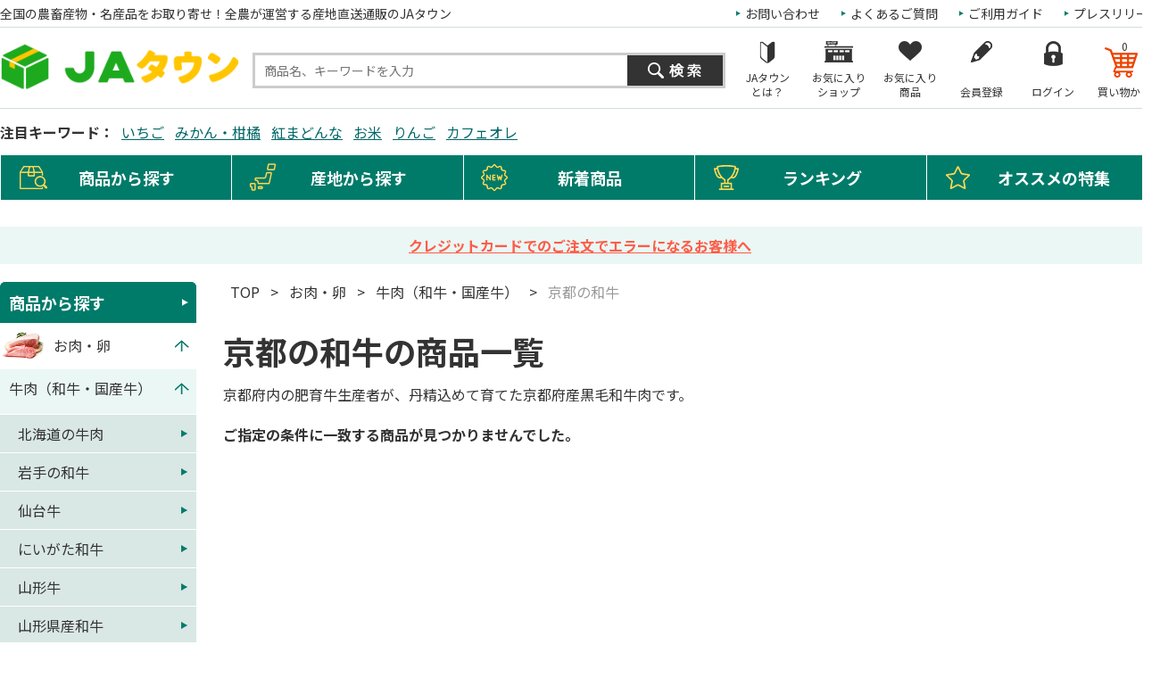

--- FILE ---
content_type: text/html; charset=shift_jis
request_url: https://www.ja-town.com/shop/f/f10000153/?filtercode14=S14-130
body_size: 128605
content:
<!DOCTYPE HTML PUBLIC "-//W3C//DTD HTML 4.01 Transitional//EN"
    "http://www.w3.org/TR/html4/loose.dtd">
<html lang="ja" >
<head>
<meta http-equiv="Content-Type" content="text/html; charset=Shift_JIS">
<title>京都の和牛|ライチ|【ＪＡタウン】産地直送　通販　お取り寄せ</title>



<meta name="description" content="京都の和牛|ライチ｜全国各地から旬の農畜産物・特産品を産地直送でお届け！ＪＡ全農が運営するお取り寄せ通販の「JAタウン」果物・野菜など旬の新着商品が続々入荷中！贈答用から家庭用、業務用まで用途に合わせた豊富なラインナップが揃っています。">
<meta name="keywords" content="お取り寄せ,産地直送,通販,通信販売,オンラインショップ,ショッピング">
<meta name="robots" content="noindex , nofollow" />

	<!-- anti-flicker snippet (recommended)  -->
<script>(function(a,s,y,n,c,h,i,d,e){s.className+=' '+y;h.start=1*new Date;h.end=i=function()
{s.className=s.className.replace(RegExp(' ?'+y),'')};
(a[n]=a[n]||[]).hide=h;setTimeout(function(){i();h.end=null},c);h.timeout=c;})
(window,document.documentElement,'async-hide','dataLayer',4000,
{'GTM-PQZ5BM8':true});</script>
<!-- End anti-flicker snippet (recommended)  -->
<script src="https://www.googleoptimize.com/optimize.js?id=GTM-PQZ5BM8"></script>
<!-- Google Tag Manager -->
<script>(function(w,d,s,l,i){w[l]=w[l]||[];w[l].push({'gtm.start':
new Date().getTime(),event:'gtm.js'});var f=d.getElementsByTagName(s)[0],
j=d.createElement(s),dl=l!='dataLayer'?'&l='+l:'';j.async=true;j.src=
'https://www.googletagmanager.com/gtm.js?id='+i+dl;f.parentNode.insertBefore(j,f);
})(window,document,'script','dataLayer','GTM-KVLRXMS');</script>
<!-- End Google Tag Manager -->
<meta http-equiv="content-style-type" content="text/css">
<link rel="stylesheet" type="text/css" href="/css/style.css?250826" media="all">
<link rel="stylesheet" type="text/css" href="/css/recommend.css?20240925" media="all">
<link rel="stylesheet" type="text/css" href="/css/goods-add.css" media="all">

<meta http-equiv="content-script-type" content="text/javascript">
<meta http-equiv="Pragma" content="no-cache">
<meta http-equiv="Cache-Control" content="no-cache">
<meta http-equiv="Expires" content="0">
<!--タグ追加2020/10/13-->
<meta name="google-site-verification" content="NYh8TOQmUJtNEmFrQza1JwLSEzM_6HlXWI3X7TKT-YE" />
<meta name="facebook-domain-verification" content="nn6dce5tz7aj9ssze12eykram50oln"/>

<script language="JavaScript" type="text/javascript" src="/js/jquery.js?240925"></script>
<script language="JavaScript" type="text/javascript" src="/js/common.js?240925"></script>
<script language="JavaScript" type="text/javascript" src="/js/goods_img_resize_and_centering.js?240925"></script>
<link rel="alternate" type="application/rss+xml" title="ja" href="https://www.ja-town.com/shop/topic/feed.rss">
<link rel="icon" href="https://www.ja-town.com/favicon.ico" type="image/vnd.microsoft.icon">
<script type="text/javascript" src="/js/jquery-3.7.1.min.js"></script>
<script type="text/javascript" src="/js/jquery.easing.min.js?240925"></script>
<script type="text/javascript" src="/js/jquery.galleryview-1.0.js"></script>
<script type="text/javascript" src="/js/jquery.tile.min.js"></script>
<script type="text/javascript" src="/js/jquery.bxslider.min.js?240925"></script>
<script type="text/javascript" src="/js/user.js?241216"></script>
<script type="text/javascript" src="/js/goods_ajax_bookmark.js?240925"></script>
<script type="text/javascript" src="/lib/efo/jquery.balloon.js?240925" language="JavaScript"></script>
<script type="text/javascript" src="/js/search_suggest.js?240925"></script>
<script type="text/javascript" src="/js/jquery.cookie.js?240925"></script>
<script type="text/javascript" src="/js/analytics_cookie.js"></script>
<script type="text/javascript" src="/js/lazysizes.js?240925"></script>
<script type="text/javascript" src="/js/ga_click_event_pc.js?20240925_v0"></script>
<!--Google Optimize page-hiding CSSを無効化する -->
<style>.async-hide { opacity: 0 !important} </style>
<script>(function() {
'use strict';
const node = document.getElementsByTagName('html');
for (const elm of node) {
const attr = elm.getAttribute('style') || '';
elm.setAttribute('style', attr + ';opacity:1 !important;');
elm.classList.remove('async-hide');
}
})();</script>



<!-- Facebook Pixel Code -->
<script>
  !function(f,b,e,v,n,t,s)
  {if(f.fbq)return;n=f.fbq=function(){n.callMethod?
  n.callMethod.apply(n,arguments):n.queue.push(arguments)};
  if(!f._fbq)f._fbq=n;n.push=n;n.loaded=!0;n.version='2.0';
  n.queue=[];t=b.createElement(e);t.async=!0;
  t.src=v;s=b.getElementsByTagName(e)[0];
  s.parentNode.insertBefore(t,s)}(window, document,'script',
  'https://connect.facebook.net/en_US/fbevents.js');
  fbq('init', '2564957723770933', {}, {'agent':'plecbeing'});
  fbq('track', 'PageView');
</script>
<noscript><img height="1" width="1" style="display:none"
  src="https://www.facebook.com/tr?id=2564957723770933&ev=PageView&noscript=1"
/></noscript>
<!-- End Facebook Pixel Code -->

<!-- ReviCo -->
<div id="revico-review-tagmanager" class="revico-tagmanager" data-revico-tenantid="ed01ca7e-f799-4dd3-9fc8-c9c2e015b2d2" data-revico-tagmanager-code="pc-revico-mastertag"></div>
<script type="text/javascript" src="https://show.revico.jp/providejs/tagmanager.js" defer></script>
<!-- End ReviCo -->

<script>
        jQuery(function(){
            // 肉の日キャンペーンを外したい月
            let arr_hide_month = ['0','12'];
    
            if(jQuery('body#mall_top').length){
    
                let st_today = new Date();
                let st_month = String(st_today.getMonth()+1);
                let st_date = String(st_today.getDate());
                
                jQuery('#globalnav').parent('#header_bottom').after('<div id="header_middle2"><div id="header_middle_container2" class="js_hidden"><p id="hot_words_title2">今週の旬のキーワード</p><div id="hot_words2"><ul id="hot-list"></ul></div><a id="js_btn_more"><span>もっと見る</span></a></div></div>');
                let hot_words;
                let hide_words;
                jQuery('#hot_words li').each(function(){
                    hot_words = jQuery(this).html();
                    hide_words = jQuery(this).attr('id');
                    if(hide_words == 'display29_before3_tag'){
                        jQuery('#hot_words2 #hot-list').append('<li class="display29_before3_tag">'+hot_words+'</li>');
                    } else if(hide_words == 'display29_before2_tag'){
                        jQuery('#hot_words2 #hot-list').append('<li class="display29_before2_tag">'+hot_words+'</li>');
                    } else if(hide_words == 'display29_before_tag'){
                        jQuery('#hot_words2 #hot-list').append('<li class="display29_before_tag">'+hot_words+'</li>');
                    } else if(hide_words == 'display29_tag'){
                        jQuery('#hot_words2 #hot-list').append('<li class="display29_tag">'+hot_words+'</li>');
                    }  else {
                        jQuery('#hot_words2 #hot-list').append('<li>'+hot_words+'</li>');
                    }
                });
                jQuery('#js_btn_more').on('click',function(){
                    jQuery('#header_middle_container2').removeClass('js_hidden');
                    return false;
                });
                
            }
    
            if(jQuery('#display29').length || jQuery('#display29_tag').length || jQuery('#display29_before_tag').length || jQuery('#display29_before2_tag').length || jQuery('#display29_before3_tag').length){
                let st_today = new Date();
                let st_month = String(st_today.getMonth()+1);
                let st_date = String(st_today.getDate());
                if(arr_hide_month.includes(st_month)){
                    jQuery('#display29').remove();
                    jQuery('#display29_tag').remove();
                    jQuery('#display29_before3_tag').remove();
                    jQuery('#display29_before2_tag').remove();
                    jQuery('#display29_before_tag').remove();
                    jQuery('#hot_words2 .display29_tag').hide().css('padding','0');
                    jQuery('#hot_words2 .display29_before_tag').hide().css('padding','0');
               /* } else if(st_month == "2") {            // 2月対応
                    if(st_date == "6") {                // 2/6
                        jQuery('#count29_before3').show();
                        jQuery('#count29_before2').remove();
                        jQuery('#count29_before1').remove();
                        jQuery('#display29').remove();
                        jQuery('#display29_tag').remove();
                    } else if(st_date == "7") {                // 2/7
                        jQuery('#count29_before3').remove();
                        jQuery('#count29_before2').show();
                        jQuery('#count29_before1').remove();
                        jQuery('#display29').remove();
                        jQuery('#display29_tag').remove();
                    } else if(st_date == "8") {                // 2/8
                        jQuery('#count29_before3').remove();
                        jQuery('#count29_before2').remove();
                        jQuery('#count29_before1').show();
                        jQuery('#display29').remove();
                        jQuery('#display29_tag').remove();
                    } else if(st_date == '9' || st_date == '10' || st_date == '11') {                // 2/9 ～ 11
                        jQuery('#count29_before3').remove();
                        jQuery('#count29_before2').remove();
                        jQuery('#count29_before1').remove();
                        jQuery('#display29').show();
                        jQuery('#hide29').remove();
                        jQuery('#display29_tag').show();
                    } else {                                   // それ以外
                        jQuery('#count29_before3').remove();
                        jQuery('#count29_before2').remove();
                        jQuery('#count29_before1').remove();
                        jQuery('#display29').remove();
                        jQuery('#display29_tag').remove();
                    }*/
                } else {
                    if(st_date == '26'){
                        // 肉の日の3日前
                        jQuery('#display29_before3_tag').show();
                        jQuery('#count29_before3').show();
                        jQuery('#count29_before2').remove();
                        jQuery('#count29_before1').remove();
                        jQuery('#display29').remove();
                        jQuery('#display29_tag').remove();
                        jQuery('#display29_before2_tag').remove();
                        jQuery('#display29_before_tag').remove();
                        jQuery('#display29_before1').remove();
                        jQuery('#display29_before2').remove();
                        jQuery('#display29_before3').remove();
                        jQuery('#hot_words2 .display29_tag,#hot_words2 .display29_before2_tag,#hot_words2 .display29_before_tag').hide().css('padding','0');
                    } else if(st_date == '27'){
                        // 肉の日の2日前
                        jQuery('#display29_before2_tag').show();
                        jQuery('#count29_before3').remove();
                        jQuery('#count29_before2').show();
                        jQuery('#count29_before1').remove();
                        jQuery('#display29').remove();
                        jQuery('#display29_tag').remove();
                        jQuery('#display29_before3_tag').remove();
                        jQuery('#display29_before_tag').remove();
                        jQuery('#display29_before1').remove();
                        jQuery('#display29_before2').remove();
                        jQuery('#display29_before3').remove();
                        jQuery('#hot_words2 .display29_tag,#hot_words2 .display29_before3_tag,#hot_words2 .display29_before_tag').hide().css('padding','0');
                    } else if(st_date == '28'){
                        // 肉の日の1日前
                        jQuery('#display29_before_tag').show();
                        jQuery('#count29_before3').remove();
                        jQuery('#count29_before2').remove();
                        jQuery('#count29_before1').show();
                        // jQuery('#display29_before1').show();
                        // jQuery('#hide29').remove(); 
                        jQuery('#display29').remove();
                        jQuery('#display29_tag').remove();
                        jQuery('#display29_before3_tag').remove();
                        jQuery('#display29_before2_tag').remove();
                        jQuery('#display29_before1').remove();
                        jQuery('#display29_before2').remove();
                        jQuery('#display29_before3').remove();
                        jQuery('#hot_words2 .display29_tag,#hot_words2 .display29_before2_tag,#hot_words2 .display29_before3_tag').hide().css('padding','0');
                    } else if(st_date == '29'){
                        // 肉の日当日
                        jQuery('#count29_before3').remove();
                        jQuery('#count29_before2').remove();
                        jQuery('#count29_before1').remove();
                        jQuery('#display29').show();
                        jQuery('#display29_tag').show();
                        jQuery('#hide29').remove(); 
                        jQuery('#display29_before3_tag').remove();
                        jQuery('#display29_before2_tag').remove();
                        jQuery('#display29_before_tag').remove();
                        jQuery('#display29_before1').remove();
                        jQuery('#display29_before2').remove();
                        jQuery('#display29_before3').remove();
                        jQuery('#hot_words2 .display29_before_tag,#hot_words2 .display29_before2_tag,#hot_words2 .display29_before3_tag').hide().css('padding','0');
                    } else {
                        jQuery('#display29').remove();
                        jQuery('#display29_tag').remove();
                        jQuery('#display29_before3_tag').remove();
                        jQuery('#display29_before2_tag').remove();
                        jQuery('#display29_before_tag').remove();
                        jQuery('#display29_before1').remove();
                        jQuery('#display29_before2').remove();
                        jQuery('#display29_before3').remove();
                        jQuery('#hot_words2 .display29_tag,#hot_words2 .display29_before_tag,#hot_words2 .display29_before2_tag,#hot_words2 .display29_before3_tag').hide().css('padding','0');
                    }
                }
            }

            // 魚の日対応
            if(jQuery('#display10').length || jQuery('#display10_tag').length){
                let st_today = new Date();
                let st_month = String(st_today.getMonth()+1);
                let st_date = String(st_today.getDate());
                /*if(st_month == "3") {                       // 3月対応
                    if(st_date == '4'){                     // 3/4
                        jQuery('#count10_before3').show();
                        jQuery('#count10_before2').remove();
                        jQuery('#count10_before1').remove();
                        jQuery('#display10').remove();
                        jQuery('#display10_tag').remove();
                    } else if(st_date == '5'){              // 3/5
                        jQuery('#count10_before3').remove();
                        jQuery('#count10_before2').show();
                        jQuery('#count10_before1').remove();
                        jQuery('#display10').remove();
                        jQuery('#display10_tag').remove();
                    } else if(st_date == '6'){              // 3/6
                        jQuery('#count10_before3').remove();
                        jQuery('#count10_before2').remove();
                        jQuery('#count10_before1').show();
                        jQuery('#display10').remove();
                        jQuery('#display10_tag').remove();
                    } else if(st_date == '7' || st_date == '8' || st_date == '9' || st_date == '10'){             // 3/7 ～ 10
                        jQuery('#count10_before3').remove();
                        jQuery('#count10_before2').remove();
                        jQuery('#count10_before1').remove();
                        jQuery('#display10').show();
                        jQuery('#hide29').remove();
                        jQuery('#display10_tag').show();
                    } else {                                // それ以外
                        jQuery('#count10_before3').remove();
                        jQuery('#count10_before2').remove();
                        jQuery('#count10_before1').remove();
                        jQuery('#display10').remove();
                        jQuery('#display10_tag').remove();
                    }
                } else {*/
                    if(st_date == '7'){                     // 3日前（毎月7日）
                        jQuery('#count10_before3').show();
                        jQuery('#count10_before2').remove();
                        jQuery('#count10_before1').remove();
                        jQuery('#display10').remove();
                        jQuery('#display10_tag').remove();
                    } else if(st_date == '8'){              // 2日前（毎月8日）
                        jQuery('#count10_before3').remove();
                        jQuery('#count10_before2').show();
                        jQuery('#count10_before1').remove();
                        jQuery('#display10').remove();
                        jQuery('#display10_tag').remove();
                    } else if(st_date == '9'){              // 1日前（毎月9日）
                        jQuery('#count10_before3').remove();
                        jQuery('#count10_before2').remove();
                        jQuery('#count10_before1').show();
                        jQuery('#display10').remove();
                        jQuery('#display10_tag').remove();
                    } else if(st_date == '10'){             // 当日（毎月10日）
                        jQuery('#count10_before3').remove();
                        jQuery('#count10_before2').remove();
                        jQuery('#count10_before1').remove();
                        jQuery('#display10').show();
                        jQuery('#hide29').remove();
                if (jQuery('#display29').css('display') != 'none') {
                    if (st_month != '2') {
                        jQuery('#hide29_2').show();
                    } else {
                        jQuery('#hide29_2').remove();
                    }
                }
                    jQuery('#display10_tag').show();
                    } else {                                // それ以外
                        jQuery('#count10_before3').remove();
                        jQuery('#count10_before2').remove();
                        jQuery('#count10_before1').remove();
                        jQuery('#display10').remove();
                        jQuery('#display10_tag').remove();
                    }
                //}
            }
        });
    </script>

<!--Google Search Console -->
<meta name="google-site-verification" content="PfuiO_s2n9aAhQEgsq5WGJXqwTOUkUzMKg2GmwYUY0c" />

<script type="text/javascript">
jQuery(document).ready(function() {
  if (location.pathname.indexOf(EC_WWW_ROOT + '/shop/f/f0') > -1 && jQuery.cookie('IdCheck') == 'on') {
      window.location.href = 'https://www.ja-town.com/shop/e/efmtob';
  }
});
</script>






<link rel="stylesheet" type="text/css" href="/css/core.css">
<link rel="stylesheet" type="text/css" href="/css/skin.css">
<!-- Global site tag (gtag.js) - Google Ads: 1060852509 -->
<script async src="https://www.googletagmanager.com/gtag/js?id=AW-XXXXXXXXXX"></script>
<script>
  window.dataLayer = window.dataLayer || [];
  function gtag(){dataLayer.push(arguments);}
  gtag('js', new Date());

  gtag('config', 'AW-XXXXXXXXXX');


  gtag('config', 'UA-2211508-1', {
    'custom_map': {
      'dimension1': 'guid',
      'dimension2': 'clientId',
      'dimension3': 'hitTimeStamp',
      'dimension4': 'sessionId'
    },
  'guid': '00000000-0000-0000-0000-000000000000',
  'hitTimeStamp': setAnalytics.getAccessTime(),
  'sessionId': '535218706',
  'optimize_id': 'GTM-XXXXXXX'
  });


</script>

<!-- Global site tag (gtag.js) - Google Analytics -->
<script async src="https://www.googletagmanager.com/gtag/js?id=G-XX0PXSVWR6"></script>
<script>
  const trackingcode = "G-XX0PXSVWR6";
  window.dataLayer = window.dataLayer || [];
  function gtag(){dataLayer.push(arguments);}
  gtag('js', new Date());
  
  gtag('config', trackingcode, { send_page_view: false, user_id: '', sechstant_id:'00000000-0000-0000-0000-000000000000' });
  
</script>

<script src="https://ajax.googleapis.com/ajax/libs/jquery/3.0.0/jquery.min.js"></script>
<script>
  var $ga4jq = jQuery.noConflict(true);
</script>
<script>
    window.onload = function(){
        const loadscript = document.createElement('script');
        loadscript.src = '/js/enhanced_ecommerce_fb.js?250121';
        document.getElementsByTagName('head')[0].appendChild(loadscript);
    }
</script>

</head>
<body 

		

>

<div class="wrapper_">
<div id="header" class="mall_">

<!-- <div align="center" style="color:rgb(256,256,256);background-color: #007b69; padding:5px 0;">
	送料無料キャンペーン実施中。対象商品4,000以上！
	<a href="/shop/e/ekokusho/" target="blank" style="color:rgb(256,256,256); text-decoration: underline;">
	詳しくはこちら</a>
</div>-->
<script type="text/javascript" src="/js/goods_cartlist.js?240925"></script>
<!-- Google Tag Manager (noscript) -->
<noscript><iframe src="https://www.googletagmanager.com/ns.html?id=GTM-KVLRXMS"
	height="0" width="0" style="display:none;visibility:hidden"></iframe></noscript>
	<!-- End Google Tag Manager (noscript) -->

<div id="header_top">
  <div id="header_top_inner">
    <h1 class="catch_">全国の農畜産物・名産品をお取り寄せ！全農が運営する産地直送通販のJAタウン</h1>
    <ul id="headernav">
      <li><a href="/shop/contents3/press_list.aspx">プレスリリース</a></li>
      <li><a href="/shop/contents4/guide_index.aspx">ご利用ガイド</a></li>
      <li><a href="/shop/contents4/faq.aspx">よくあるご質問</a></li>
      <li><a href="/shop/contact/contact.aspx">お問い合わせ</a></li>
    </ul>
  </div>
</div>
<div id="header_middle">
  <div id="header_middle_inner">
    <div id="sitelogo"><a href="/shop/"><img src="/img/usr/common/pc/sitelogo.png" alt="JAタウン"></a></div>
    <div id="header_search">
      <div class="searchbox_others">
        <div class="search_inner_ search_suggest_area_">
          <form action="/shop/goods/search.aspx" method="get" name="frmSearch">
            <input type="hidden" value="x" name="search">
            <input type="text" size="8" value="" id="keyword" class="keyword_ withSuggestSearch_" name="keyword" maxlength="30" placeholder="商品名、キーワードを入力" data-suggest-submit="on" autocomplete="off">
            <input type="image" id="btn_go" tabindex="1" name="image" alt="検索" src="/img/usr/common/pc/go_search.png">
          </form>
        </div>
      </div>
    </div>
    <div id="header_menu">
      <ul>
        <li id="h_menu_cart"><a href="/shop/cart/cart.aspx"><span class="name_">買い物かご</span><span id="jscart_replace_"></span></a></li>
        <li id="h_menu_login"><a href="/shop/customer/menu.aspx"><span class="name_">ログイン</span></a></li>
        <li id="h_menu_entry"><a href="/shop/customer/entry.aspx"><span class="name_">会員登録</span></a></li>
        <li id="h_menu_bookmark_item"><a href="/shop/customer/bookmark.aspx"><span class="name_">お気に入り<br>商品</span></a></li>
        <li id="h_menu_bookmark_shop"><a href="/shop/customer/bookmarkshop.aspx"><span class="name_">お気に入り<br>ショップ</span></a></li>
        <li id="h_menu_about"><a href="/shop/pages/about.aspx"><span class="name_">JAタウン<br>とは？</span></a></li>
        <li id="h_menu_shop_osusume" class="hide_m_"><a href="/shop/pages/recommend.aspx"><span class="name_">おススメ<br>の特集</span></a></li>
        <li id="h_menu_shop_ranking" class="hide_m_"><a href="/shop/e/emall2/"><span class="name_">ランキング</span></a></li>
        <li id="h_menu_shop_arrival" class="hide_m_"><a href="/shop/newgoods/newgoods.aspx"><span class="name_">新着商品</span></a></li>
        <li id="h_menu_shop_sanchi" class="hide_m_"><a href="/shop/contents2/origin.aspx"><span class="name_">産地から<br>探す</span></a></li>
        <li id="h_menu_shop_search" class="hide_m_"><a><span class="name_">商品から<br>探す</span></a>
          <div class="slide_menu_">
            <div class="slide_menu_inner_">
              <ul class="menu_list_">
                <li>
                  <div class="head_"><a href="/shop/f/f10000119/"><span class="img_"><img alt="頒布会・定期購入" class="lazyload" src="/img/dammy.png" data-src="/img/mall/3/10000119.png"></span><span class="name_">頒布会・定期購入</span></a></div>
                </li>
                <li>
                  <div class="head_"><a href="/shop/f/f10/"><span class="img_"><img alt="くだもの" class="lazyload" src="/img/dammy.png" data-src="/img/mall/3/10.png"></span><span class="name_">くだもの</span></a></div>
                </li>
                <li>
                  <div class="head_"><a href="/shop/f/f20/"><span class="img_"><img alt="野菜" class="lazyload" src="/img/dammy.png" data-src="/img/mall/3/20.png"></span><span class="name_">野菜</span></a></div>
                </li>
                <li>
                  <div class="head_"><a href="/shop/f/f30/"><span class="img_"><img alt="お米・もち・米粉" class="lazyload" src="/img/dammy.png" data-src="/img/mall/3/30.png"></span><span class="name_">お米・もち・米粉</span></a></div>
                </li>
                <li>
                  <div class="head_"><a href="/shop/f/f41/"><span class="img_"><img alt="お肉・卵" class="lazyload" src="/img/dammy.png" data-src="/img/mall/3/40.png"></span><span class="name_">お肉・卵</span></a></div>
                </li>
                <li>
                  <div class="head_"><a href="/shop/f/f80/"><span class="img_"><img alt="水産物" class="lazyload" src="/img/dammy.png" data-src="/img/mall/3/50.png"></span><span class="name_">水産物</span></a></div>
                </li>
                <li>
                  <div class="head_"><a href="/shop/f/fj0/"><span class="img_"><img alt="鍋セット" class="lazyload" src="/img/dammy.png" data-src="/img/mall/3/j0.png"></span><span class="name_">鍋セット</span></a></div>
                </li>
                <li>
                  <div class="head_"><a href="/shop/f/f71/"><span class="img_"><img alt="加工食品" class="lazyload" src="/img/dammy.png" data-src="/img/mall/3/60.png"></span><span class="name_">加工食品</span></a></div>
                </li>
                <li>
                  <div class="head_"><a href="/shop/f/fb0/"><span class="img_"><img alt="漬物・梅干" class="lazyload" src="/img/dammy.png" data-src="/img/mall/3/b0.png"></span><span class="name_">漬物・梅干</span></a></div>
                </li>
                <li>
                  <div class="head_"><a href="/shop/f/fa0/"><span class="img_"><img alt="そば・うどん・麺類" class="lazyload" src="/img/dammy.png" data-src="/img/mall/3/a0.png"></span><span class="name_">そば・うどん・麺類</span></a></div>
                </li>
                <li>
                  <div class="head_"><a href="/shop/f/fb1/"><span class="img_"><img alt="調味料" class="lazyload" src="/img/dammy.png" data-src="/img/mall/3/b1.png"></span><span class="name_">調味料</span></a></div>
                </li>
                <li>
                  <div class="head_"><a href="/shop/f/fc1/"><span class="img_"><img alt="菓子・乳製品" class="lazyload" src="/img/dammy.png" data-src="/img/mall/3/70.png"></span><span class="name_">菓子・乳製品</span></a></div>
                </li>
                <li>
                  <div class="head_"><a href="/shop/f/ff1/"><span class="img_"><img alt="飲み物" class="lazyload" src="/img/dammy.png" data-src="/img/mall/3/f1.png"></span><span class="name_">飲み物</span></a></div>
                </li>
                <li>
                  <div class="head_"><a href="/shop/f/f10000000/"><span class="img_"><img alt="お酒（日本酒他）" class="lazyload" src="/img/dammy.png" data-src="/img/mall/3/10000000.png"></span><span class="name_">お酒（日本酒他）</span></a></div>
                </li>
                <li>
                  <div class="head_"><a href="/shop/f/fh0/"><span class="img_"><img alt="季節のお花・洋ラン" class="lazyload" src="/img/dammy.png" data-src="/img/mall/3/90.png"></span><span class="name_">季節のお花・洋ラン</span></a></div>
                </li>
                <li>
                  <div class="head_"><a href="/shop/f/fl0/"><span class="img_"><img alt="ギフトカード・カタログ" class="lazyload" src="/img/dammy.png" data-src="/img/mall/3/l0.png"></span><span class="name_">ギフトカード・カタログ</span></a></div>
                </li>
                <li>
                  <div class="head_"><a href="/shop/f/fj1/"><span class="img_"><img alt="その他" class="lazyload" src="/img/dammy.png" data-src="/img/mall/3/99.png"></span><span class="name_">その他</span></a></div>
                </li>
                <!--
                <li><a href="https://www.ja-town.com/shop/f/f0#top_pickup_shopevent" class="anchor_"><img alt="注目のショップイベント｜JAタウン" class="lazyload" src="/img/dammy.png" data-src="/img/usr/common/pc/menu_bnr_03.jpg"></a></li>
                -->
              </ul>
              <p class="btn_kodawari_"><a href="/shop/goods/search.aspx"><img class="lazyload" src="/img/dammy.png" data-src="/img/usr/common/pc/btn_kodawari.png" alt="こだわり検索"></a></p>
            </div>
          </div>
        </li>
      </ul>
    </div>
  </div>
  <script type="text/javascript" src="/js/goods_cartlist.js?240925"></script>
</div>

<style>
  #header_middle #header_menu ul li#h_menu_about {
    background: url(/img/usr/common/pc/icon_beginner.png) center 15px no-repeat;
  }

    #header_middle #header_menu ul li#h_menu_about:hover {
      background: url(/img/usr/common/pc/icon_beginner_on.png) center 15px no-repeat;
    }
</style><div id="header_tagcloud">
	<h2>注目キーワード：</h2>
	<div class="side_tag_cloud_">
		<!-- ▼肉29の日に表示 -->
		<span class="tag_highest_" id="display29_tag" style="display: none;"><a href="/shop/e/eniku2003/">肉の日セール</a></span>
		<!-- ▲肉29の日に表示 -->

		<!-- ▼肉29の日に非表示、1日前（28日）に表示 -->
		<!--<span class="tag_highest_" id="display29_before_tag" style="display: none;"><a href="/shop/contents3/nikunohi.aspx">肉の日セールまであと1日</a></span>-->
		<!-- ▲肉29の日に非表示、1日前（28日）に表示 -->
		
		<!-- ▼肉29の日に非表示、2日前（27日）に表示 -->
		<!--<span class="tag_highest_" id="display29_before2_tag" style="display: none;"><a href="/shop/contents3/nikunohi.aspx">肉の日セールまであと2日</a></span>-->
		<!-- ▲肉29の日に非表示、2日前（27日）に表示 -->

		<!-- ▼肉29の日に非表示、3日前（26日）に表示 -->
		<!--<span class="tag_highest_" id="display29_before3_tag" style="display: none;"><a href="/shop/contents3/nikunohi.aspx">肉の日セールまであと3日</a></span>-->
		<!-- ▲肉29の日に非表示、3日前（26日）に表示 -->

		<!-- ▼魚の日に表示 -->
		<span class="tag_highest_" id="display10_tag" style="display: none;"><a href="/shop/e/esuisan10/">魚の日セール</a></span>
		<!-- ▲魚の日に表示 -->
		
		<span class="tag_highest_"><a href="/shop/f/f1040/">いちご</a></span>
		<span class="tag_highest_"><a href="/shop/f/f1010/">みかん・柑橘</a></span>
		<span class="tag_highest_"><a href="/shop/c/c2M0112/">紅まどんな</a></span>
		<span class="tag_highest_"><a href="/shop/f/f30/">お米</a></span>
		<span class="tag_highest_"><a href="/shop/f/f1021/">りんご</a></span>
		<span class="tag_highest_"><a href="/shop/g/g3502-1092/">カフェオレ</a></span>

		

	</div>
</div><div id="header_bottom">
  <div id="header_bottom_inner">
  <ul id="globalnav">
    <li id="gnav01">
    <p class="ttl_">商品から探す</p>
    <div class="slide_menu_">
      <div class="slide_menu_inner_">
      <ul class="menu_list_">
        <li>
        <div class="head_"><a href="/shop/f/f10000119/"><span class="img_"><img alt="頒布会・定期購入" class="lazyload" src="/img/dammy.png" data-src="/img/mall/3/10000119.png"></span><span class="name_">頒布会・定期購入</span></a></div>
        </li>
        <li>
        <div class="head_"><a href="/shop/f/f10/"><span class="img_"><img alt="くだもの" class="lazyload" src="/img/dammy.png" data-src="/img/mall/3/10.png"></span><span class="name_">くだもの</span></a></div>
        </li>
        <li>
        <div class="head_"><a href="/shop/f/f20/"><span class="img_"><img alt="野菜" class="lazyload" src="/img/dammy.png" data-src="/img/mall/3/20.png"></span><span class="name_">野菜</span></a></div>
        </li>
        <li>
        <div class="head_"><a href="/shop/f/f30/"><span class="img_"><img alt="お米・もち・米粉" class="lazyload" src="/img/dammy.png" data-src="/img/mall/3/30.png"></span><span class="name_">お米・もち・米粉</span></a></div>
        </li>
        <li>
        <div class="head_"><a href="/shop/f/f41/"><span class="img_"><img alt="お肉・卵" class="lazyload" src="/img/dammy.png" data-src="/img/mall/3/40.png"></span><span class="name_">お肉・卵</span></a></div>
        </li>
        <li>
        <div class="head_"><a href="/shop/f/f80/"><span class="img_"><img alt="水産物" class="lazyload" src="/img/dammy.png" data-src="/img/mall/3/50.png"></span><span class="name_">水産物</span></a></div>
        </li>
        <li>
        <div class="head_"><a href="/shop/f/fj0/"><span class="img_"><img alt="鍋セット" class="lazyload" src="/img/dammy.png" data-src="/img/mall/3/j0.png"></span><span class="name_">鍋セット</span></a></div>
        </li>
        <li>
        <div class="head_"><a href="/shop/f/f71/"><span class="img_"><img alt="加工食品" class="lazyload" src="/img/dammy.png" data-src="/img/mall/3/60.png"></span><span class="name_">加工食品</span></a></div>
        </li>
        <li>
        <div class="head_"><a href="/shop/f/fb0/"><span class="img_"><img alt="漬物・梅干" class="lazyload" src="/img/dammy.png" data-src="/img/mall/3/b0.png"></span><span class="name_">漬物・梅干</span></a></div>
        </li>
        <li>
        <div class="head_"><a href="/shop/f/fa0/"><span class="img_"><img alt="そば・うどん・麺類" class="lazyload" src="/img/dammy.png" data-src="/img/mall/3/a0.png"></span><span class="name_">そば・うどん・麺類</span></a></div>
        </li>
        <li>
        <div class="head_"><a href="/shop/f/fb1/"><span class="img_"><img alt="調味料" class="lazyload" src="/img/dammy.png" data-src="/img/mall/3/b1.png"></span><span class="name_">調味料</span></a></div>
        </li>
        <li>
        <div class="head_"><a href="/shop/f/fc1/"><span class="img_"><img alt="菓子・乳製品" class="lazyload" src="/img/dammy.png" data-src="/img/mall/3/70.png"></span><span class="name_">菓子・乳製品</span></a></div>
        </li>
        <li>
        <div class="head_"><a href="/shop/f/ff1/"><span class="img_"><img alt="飲み物" class="lazyload" src="/img/dammy.png" data-src="/img/mall/3/f1.png"></span><span class="name_">飲み物</span></a></div>
        </li>
        <li>
        <div class="head_"><a href="/shop/f/f10000000/"><span class="img_"><img alt="お酒（日本酒他）" class="lazyload" src="/img/dammy.png" data-src="/img/mall/3/10000000.png"></span><span class="name_">お酒（日本酒他）</span></a></div>
        </li>
        <li>
        <div class="head_"><a href="/shop/f/fh0/"><span class="img_"><img alt="季節のお花・洋ラン" class="lazyload" src="/img/dammy.png" data-src="/img/mall/3/90.png"></span><span class="name_">季節のお花・洋ラン</span></a></div>
        </li>
        <li>
        <div class="head_"><a href="/shop/f/fl0/"><span class="img_"><img alt="ギフトカード・カタログ" class="lazyload" src="/img/dammy.png" data-src="/img/mall/3/l0.png"></span><span class="name_">ギフトカード・カタログ</span></a></div>
        </li>
        <li>
        <div class="head_"><a href="/shop/f/fj1/"><span class="img_"><img alt="その他" class="lazyload" src="/img/dammy.png" data-src="/img/mall/3/99.png"></span><span class="name_">その他</span></a></div>
        </li>
        <!--
        <li><a href="/shop/f/f0#top_pickup_shopevent" class="anchor_"><img alt="注目のショップイベント｜JAタウン" class="lazyload" src="/img/dammy.png" data-src="/img/usr/common/pc/menu_bnr_03.jpg"></a></li>
        -->
      </ul>
      <p class="btn_kodawari_"><a href="/shop/goods/search.aspx"><img class="lazyload" src="/img/dammy.png" data-src="/img/usr/common/pc/btn_kodawari.png" alt="こだわり検索"></a></p>
      </div>
    </div>
    </li>
    <li id="gnav06"><a class="ttl_" href="/shop/contents2/origin.aspx">産地から探す</a></li>
    <!--<li id="gnav02"><a class="ttl_" href="/shop/contents2/shop.aspx">ショップ一覧</a></li>-->
    <li id="gnav03"><a class="ttl_" href="/shop/newgoods/newgoods.aspx">新着商品</a></li>
    <li id="gnav04"><a class="ttl_" href="/shop/e/emall2/">ランキング</a></li>
    <li id="gnav05"><a class="ttl_" href="/shop/pages/recommend.aspx">オススメの特集</a></li>
  </ul>
  </div>
</div>


</div>
<div id="info_maintenance">
	<p>



<a href="/shop/contents4/3d_secure.aspx">



クレジットカードでのご注文でエラーになるお客様へ


</a>





</p>
</div>

<!-- Rendering BodyContents Start -->
<div class="container_">
  <div class="contents_">
    <div id="mall_default_header">
    
    </div>
    
    <div class="leftmenuframe_">
    <div class="sidebox_banner_">
	<ul>
	<!--
		<li>
			<a href="https://agrissive.com/shop/g/g2200/?utm_source=jatownTOP&utm_medium=referrer&utm_campaign=agrissive" target="_blank">
		<img class="lazyload" src="/img/dammy.png" data-src="/img/usr/common/pc/side_bnr_crowdfunding_2200.jpg" alt="JAのクラウドファンディングサイトAGRISSIVE（アグリッシブ）"></a>
		</li>
		-->
		<!--<li><a href="/shop/contents3/kuroneko.aspx"><img class="lazyload" src="/img/dammy.png" data-src="/img/usr/common/pc/kuroneko_pay.jpg" alt="クロネコ掛け払い"></a></li>-->
		<!--<li><a href="/shop/newgoods/newgoods.aspx"><img class="lazyload" src="/img/dammy.png" data-src="/img/usr/common/pc/side_bnr_newitem.png" alt="新着商品はこちら"></a></li>-->
	</ul>
</div>
<div class="sidebox_" id="sidebox_mall">

          <h2 class="design_ link_"><a href="/shop/goods/search.aspx?search=x&keyword=&image.x=6&image.y=9">商品から探す</a></h2>
  <ul class="mall_tree_">

<li class="mall_tree1_ hav_img_ parent_">


  <div class="head_">
    <a href="/shop/f/f41/">
      <span class="img_"><img alt="お肉・卵" src="/img/mall/3/40.png"></span><span class="name_">お肉・卵</span>
    </a>
    <span class="switch_">開閉</span>
  </div>
  <ul class="mall_child_tree_">

<li class="mall_tree2_ parent_">


  <div class="head_">
    <a href="/shop/f/f40/"><span class="name_">牛肉（和牛・国産牛）</span></a>
    <span class="switch_">開閉</span>
  </div>
  <ul class="mall_child_tree_">

<li class="mall_tree3_">


    <a href="/shop/f/f403001/"><span class="name_">北海道の牛肉</span></a>

</li>

<li class="mall_tree3_">


    <a href="/shop/f/f403010/"><span class="name_">岩手の和牛</span></a>

</li>

<li class="mall_tree3_">


    <a href="/shop/f/f403020/"><span class="name_">仙台牛</span></a>

</li>

<li class="mall_tree3_">


    <a href="/shop/f/f403030/"><span class="name_">にいがた和牛</span></a>

</li>

<li class="mall_tree3_">


    <a href="/shop/f/f403040/"><span class="name_">山形牛</span></a>

</li>

<li class="mall_tree3_">


    <a href="/shop/f/f403041/"><span class="name_">山形県産和牛</span></a>

</li>

<li class="mall_tree3_">


    <a href="/shop/f/f403050/"><span class="name_">米沢牛</span></a>

</li>

<li class="mall_tree3_">


    <a href="/shop/f/f403055/"><span class="name_">福島牛</span></a>

</li>

<li class="mall_tree3_">


    <a href="/shop/f/f10000161/"><span class="name_">秋田の和牛</span></a>

</li>

<li class="mall_tree3_">


    <a href="/shop/f/f403060/"><span class="name_">常陸牛</span></a>

</li>

<li class="mall_tree3_">


    <a href="/shop/f/f403070/"><span class="name_">とちぎ和牛</span></a>

</li>

<li class="mall_tree3_">


    <a href="/shop/f/f403071/"><span class="name_">とちぎ霧降高原牛</span></a>

</li>

<li class="mall_tree3_">


    <a href="/shop/f/f403080/"><span class="name_">上州牛</span></a>

</li>

<li class="mall_tree3_">


    <a href="/shop/f/f4030b0/"><span class="name_">信州産牛</span></a>

</li>

<li class="mall_tree3_">


    <a href="/shop/f/f10000127/"><span class="name_">近江牛</span></a>

</li>

<li class="mall_tree3_">


    <a href="/shop/f/f4030/"><span class="name_">赤城和牛・赤城牛</span></a>

</li>

<li class="mall_tree3_">


    <a href="/shop/f/f4032/"><span class="name_">新潟・北陸・中部・関西の牛肉</span></a>

</li>

<li class="mall_tree3_">


    <a href="/shop/f/f4040/"><span class="name_">関東・山梨の牛肉</span></a>

</li>

<li class="mall_tree3_">


    <a href="/shop/f/f4034/"><span class="name_">中国・四国の牛肉</span></a>

</li>

<li class="mall_tree3_">


    <a href="/shop/f/f4035/"><span class="name_">九州の牛肉</span></a>

</li>

<li class="mall_tree3_">


    <a href="/shop/f/f4030c0/"><span class="name_">飛騨牛</span></a>

</li>

<li class="mall_tree3_">


    <a href="/shop/f/f4030d0/"><span class="name_">三重の黒毛和牛</span></a>

</li>

<li class="mall_tree3_">


    <a href="/shop/f/f4030m0/"><span class="name_">松阪牛</span></a>

</li>

<li class="mall_tree3_">


    <a href="/shop/f/f403043/"><span class="name_">静岡の和牛</span></a>

</li>

<li class="mall_tree3_open_">


    <a href="/shop/f/f10000153/"><span class="name_">京都の和牛</span></a>

</li>

<li class="mall_tree3_">


    <a href="/shop/f/f4030o0/"><span class="name_">丹波篠山牛・但馬牛・兵庫県の牛肉</span></a>

</li>

<li class="mall_tree3_">


    <a href="/shop/f/f10000120/"><span class="name_">神戸牛・黒田庄和牛</span></a>

</li>

<li class="mall_tree3_">


    <a href="/shop/f/f4030r0/"><span class="name_">鳥取和牛</span></a>

</li>

<li class="mall_tree3_">


    <a href="/shop/f/f4030e0/"><span class="name_">しまね和牛</span></a>

</li>

<li class="mall_tree3_">


    <a href="/shop/f/f10000112/"><span class="name_">石見銀山和牛</span></a>

</li>

<li class="mall_tree3_">


    <a href="/shop/f/f4030f0/"><span class="name_">おかやま和牛</span></a>

</li>

<li class="mall_tree3_">


    <a href="/shop/f/f4030f1/"><span class="name_">千屋牛</span></a>

</li>

<li class="mall_tree3_">


    <a href="/shop/f/f4030l0/"><span class="name_">山口・無角和牛</span></a>

</li>

<li class="mall_tree3_">


    <a href="/shop/f/f10000125/"><span class="name_">香川の和牛</span></a>

</li>

<li class="mall_tree3_">


    <a href="/shop/f/f4030p0/"><span class="name_">博多和牛</span></a>

</li>

<li class="mall_tree3_">


    <a href="/shop/f/f4030g0/"><span class="name_">佐賀牛</span></a>

</li>

<li class="mall_tree3_">


    <a href="/shop/f/f4030g1/"><span class="name_">佐賀産和牛</span></a>

</li>

<li class="mall_tree3_">


    <a href="/shop/f/f4030q0/"><span class="name_">くまもとの和牛</span></a>

</li>

<li class="mall_tree3_">


    <a href="/shop/f/f4030j0/"><span class="name_">宮崎牛</span></a>

</li>

<li class="mall_tree3_">


    <a href="/shop/f/f4030n0/"><span class="name_">鹿児島黒牛</span></a>

</li>

<li class="mall_tree3_">


    <a href="/shop/f/f4030h0/"><span class="name_">豊後牛</span></a>

</li>

<li class="mall_tree3_">


    <a href="/shop/f/f10000165/"><span class="name_">ひろしま牛・広島和牛</span></a>

</li>

<li class="mall_tree3_">


    <a href="/shop/f/f10000185/"><span class="name_">長崎和牛</span></a>

</li>

<li class="mall_tree3_">


    <a href="/shop/f/f10000204/"><span class="name_">牛肉業務規格</span></a>

</li>

<li class="mall_tree3_ parent_">


  <div class="head_">
    <a href="/shop/f/f4010/"><span class="name_">牛肉を食べ方で探す</span></a>
    <span class="switch_">開閉</span>
  </div>
  <ul class="mall_child_tree_">

<li class="mall_tree4_">


    <a href="/shop/f/f401010/"><span class="name_">牛ステーキ</span></a>

</li>

<li class="mall_tree4_">


    <a href="/shop/f/f401020/"><span class="name_">牛すきやき・しゃぶしゃぶ</span></a>

</li>

<li class="mall_tree4_">


    <a href="/shop/f/f401030/"><span class="name_">牛焼肉</span></a>

</li>

  </ul>

</li>

<li class="mall_tree3_ parent_">


  <div class="head_">
    <a href="/shop/f/f4020/"><span class="name_">牛肉を部位で探す</span></a>
    <span class="switch_">開閉</span>
  </div>
  <ul class="mall_child_tree_">

<li class="mall_tree4_">


    <a href="/shop/f/f402010/"><span class="name_">牛ヒレ・サーロイン</span></a>

</li>

<li class="mall_tree4_">


    <a href="/shop/f/f402020/"><span class="name_">牛ロース・肩ロース</span></a>

</li>

<li class="mall_tree4_">


    <a href="/shop/f/f402030/"><span class="name_">牛モモ・バラ</span></a>

</li>

<li class="mall_tree4_">


    <a href="/shop/f/f402040/"><span class="name_">牛肩・うで</span></a>

</li>

<li class="mall_tree4_">


    <a href="/shop/f/f402050/"><span class="name_">切り落とし、希少部位その他</span></a>

</li>

  </ul>

</li>

  </ul>

</li>

<li class="mall_tree2_ parent_">


  <div class="head_">
    <a href="/shop/f/f50/"><span class="name_">豚肉</span></a>
    <span class="switch_">開閉</span>
  </div>
  <ul class="mall_child_tree_">

<li class="mall_tree3_">


    <a href="/shop/f/f5012/"><span class="name_">黒豚</span></a>

</li>

<li class="mall_tree3_">


    <a href="/shop/f/f5010/"><span class="name_">ブランド豚肉</span></a>

</li>

<li class="mall_tree3_">


    <a href="/shop/f/f10000111/"><span class="name_">認定 山形豚</span></a>

</li>

<li class="mall_tree3_">


    <a href="/shop/f/f502201/"><span class="name_">宮城野豚みのり</span></a>

</li>

<li class="mall_tree3_">


    <a href="/shop/f/f502401/"><span class="name_">山形県産豚</span></a>

</li>

<li class="mall_tree3_">


    <a href="/shop/f/f502501/"><span class="name_">福島・麓山高原豚</span></a>

</li>

<li class="mall_tree3_">


    <a href="/shop/f/f503001/"><span class="name_">茨城・ローズポーク</span></a>

</li>

<li class="mall_tree3_">


    <a href="/shop/f/f10000118/"><span class="name_">栃木・とちぎゆめポーク</span></a>

</li>

<li class="mall_tree3_">


    <a href="/shop/f/f503201/"><span class="name_">群馬の豚肉</span></a>

</li>

<li class="mall_tree3_">


    <a href="/shop/f/f503301/"><span class="name_">彩の国黒豚</span></a>

</li>

<li class="mall_tree3_">


    <a href="/shop/f/f503601/"><span class="name_">神奈川・やまゆりポーク</span></a>

</li>

<li class="mall_tree3_">


    <a href="/shop/f/f503801/"><span class="name_">信州ＳＰＦ豚・信州産豚</span></a>

</li>

<li class="mall_tree3_">


    <a href="/shop/f/f503901/"><span class="name_">新潟県産豚・妻有ポーク</span></a>

</li>

<li class="mall_tree3_">


    <a href="/shop/f/f504501/"><span class="name_">三重の「とんてき」</span></a>

</li>

<li class="mall_tree3_">


    <a href="/shop/f/f505401/"><span class="name_">兵庫の豚肉</span></a>

</li>

<li class="mall_tree3_">


    <a href="/shop/f/f506202/"><span class="name_">岡山・ピーチポーク</span></a>

</li>

<li class="mall_tree3_">


    <a href="/shop/f/f506201/"><span class="name_">おかやま黒豚</span></a>

</li>

<li class="mall_tree3_">


    <a href="/shop/f/f506203/"><span class="name_">美星おかやま豚</span></a>

</li>

<li class="mall_tree3_">


    <a href="/shop/f/f10000117/"><span class="name_">山口・ハイポー豚</span></a>

</li>

<li class="mall_tree3_">


    <a href="/shop/f/f10000102/"><span class="name_">讃岐もち豚</span></a>

</li>

<li class="mall_tree3_">


    <a href="/shop/f/f506101/"><span class="name_">愛媛・ふれ愛・媛ポーク</span></a>

</li>

<li class="mall_tree3_">


    <a href="/shop/f/f508101/"><span class="name_">佐賀・肥前さくらポーク</span></a>

</li>

<li class="mall_tree3_">


    <a href="/shop/f/f508301/"><span class="name_">熊本・りんどうポーク</span></a>

</li>

<li class="mall_tree3_">


    <a href="/shop/f/f508601/"><span class="name_">鹿児島黒豚</span></a>

</li>

<li class="mall_tree3_">


    <a href="/shop/f/f508602/"><span class="name_">鹿児島・茶美豚</span></a>

</li>

<li class="mall_tree3_">


    <a href="/shop/f/f508701/"><span class="name_">沖縄・あぐー豚</span></a>

</li>

<li class="mall_tree3_">


    <a href="/shop/f/f10000144/"><span class="name_">静岡　金豚王</span></a>

</li>

<li class="mall_tree3_">


    <a href="/shop/f/f10000193/"><span class="name_">飛騨旨豚</span></a>

</li>

<li class="mall_tree3_">


    <a href="/shop/f/f10000194/"><span class="name_">庄内グリーンポーク　“ぶーみん”</span></a>

</li>

<li class="mall_tree3_">


    <a href="/shop/f/f10000195/"><span class="name_">瀬戸のもち豚　せと姫</span></a>

</li>

<li class="mall_tree3_">


    <a href="/shop/f/f10000164/"><span class="name_">焼肉用・その他豚肉</span></a>

</li>

<li class="mall_tree3_">


    <a href="/shop/f/f5013/"><span class="name_">しゃぶしゃぶ用の豚肉</span></a>

</li>

  </ul>

</li>

<li class="mall_tree2_">


    <a href="/shop/f/f60/"><span class="name_">地鶏・鶏肉</span></a>

</li>

<li class="mall_tree2_ parent_">


  <div class="head_">
    <a href="/shop/f/f51/"><span class="name_">ハム・ソーセージ</span></a>
    <span class="switch_">開閉</span>
  </div>
  <ul class="mall_child_tree_">

<li class="mall_tree3_">


    <a href="/shop/f/f10000052/"><span class="name_">北海道：ハム、ソーセージ</span></a>

</li>

<li class="mall_tree3_">


    <a href="/shop/f/f10000081/"><span class="name_">岩手：ハム、ソーセージ</span></a>

</li>

<li class="mall_tree3_">


    <a href="/shop/f/f10000053/"><span class="name_">秋田：高原ハムセット</span></a>

</li>

<li class="mall_tree3_">


    <a href="/shop/f/f10000095/"><span class="name_">宮城：伊豆沼ハム</span></a>

</li>

<li class="mall_tree3_">


    <a href="/shop/f/f10000054/"><span class="name_">茨城：ハム、ソーセージ</span></a>

</li>

<li class="mall_tree3_">


    <a href="/shop/f/f10000055/"><span class="name_">群馬：高崎ハム、ソーセージ</span></a>

</li>

<li class="mall_tree3_">


    <a href="/shop/f/f10000056/"><span class="name_">千葉：ハム、ソーセージ</span></a>

</li>

<li class="mall_tree3_">


    <a href="/shop/f/f10000084/"><span class="name_">神奈川：やまゆりポークのハム、ベーコン</span></a>

</li>

<li class="mall_tree3_">


    <a href="/shop/f/f10000058/"><span class="name_">富山：ハム・ソーセージ</span></a>

</li>

<li class="mall_tree3_">


    <a href="/shop/f/f10000061/"><span class="name_">岐阜：古地鶏、明方、飛騨ハム</span></a>

</li>

<li class="mall_tree3_">


    <a href="/shop/f/f10000143/"><span class="name_">静岡：ハム・ソーセージ</span></a>

</li>

<li class="mall_tree3_">


    <a href="/shop/f/f10000064/"><span class="name_">島根：ケンボローハム、ソーセージ</span></a>

</li>

<li class="mall_tree3_">


    <a href="/shop/f/f10000065/"><span class="name_">岡山：星の郷ハム、ソーセージ</span></a>

</li>

<li class="mall_tree3_">


    <a href="/shop/f/f10000066/"><span class="name_">山口：鹿野ファームハム、ソーセージ</span></a>

</li>

<li class="mall_tree3_">


    <a href="/shop/f/f10000162/"><span class="name_">福岡：ハム、ソーセージ</span></a>

</li>

<li class="mall_tree3_">


    <a href="/shop/f/f10000068/"><span class="name_">宮崎：農村協働工舎ハム、ソーセージ</span></a>

</li>

  </ul>

</li>

<li class="mall_tree2_">


    <a href="/shop/f/f10000163/"><span class="name_">ホルモン</span></a>

</li>

<li class="mall_tree2_">


    <a href="/shop/f/f61/"><span class="name_">卵・卵加工品</span></a>

</li>

<li class="mall_tree2_ parent_">


  <div class="head_">
    <a href="/shop/f/f62/"><span class="name_">肉加工品</span></a>
    <span class="switch_">開閉</span>
  </div>
  <ul class="mall_child_tree_">

<li class="mall_tree3_">


    <a href="/shop/f/f401040/"><span class="name_">ローストビーフ・牛肉加工品</span></a>

</li>

<li class="mall_tree3_">


    <a href="/shop/f/f5020/"><span class="name_">豚肉・鯨肉加工品</span></a>

</li>

<li class="mall_tree3_">


    <a href="/shop/f/f6020/"><span class="name_">地鶏・鶏肉加工品</span></a>

</li>

  </ul>

</li>

<li class="mall_tree2_">


    <a href="/shop/f/f10000122/"><span class="name_">馬肉</span></a>

</li>

<li class="mall_tree2_">


    <a href="/shop/f/f10000129/"><span class="name_">羊肉</span></a>

</li>

<li class="mall_tree2_ parent_">


  <div class="head_">
    <a href="/shop/f/f10000173/"><span class="name_">ジビエ</span></a>
    <span class="switch_">開閉</span>
  </div>
  <ul class="mall_child_tree_">

<li class="mall_tree3_">


    <a href="/shop/f/f10000174/"><span class="name_">鹿肉</span></a>

</li>

<li class="mall_tree3_">


    <a href="/shop/f/f10000175/"><span class="name_">猪肉</span></a>

</li>

  </ul>

</li>

  </ul>

</li>

<li class="mall_tree1_ parent_" id="other">


  <div class="head_">
    <a class="nolink_">
      <span class="name_">その他のカテゴリ</span>
    </a>
    <span class="switch_">開閉</span>
  </div>
  <ul class="mall_child_tree_">

<li class="mall_tree2_ parent_">


  <div class="head_">
    <a href="/shop/f/f10000119/"><span class="name_">頒布会・定期購入</span></a>
    <span class="switch_">開閉</span>
  </div>
  <ul class="mall_child_tree_">

<li class="mall_tree3_">


    <a href="/shop/f/fK020/"><span class="name_">果物 頒布会</span></a>

</li>

<li class="mall_tree3_">


    <a href="/shop/f/fK001/"><span class="name_">米 頒布会 定期購入</span></a>

</li>

<li class="mall_tree3_">


    <a href="/shop/f/f10000042/"><span class="name_">野菜 頒布会 定期購入</span></a>

</li>

<li class="mall_tree3_">


    <a href="/shop/f/f10000131/"><span class="name_">飲料・食品 頒布会 定期購入</span></a>

</li>

<li class="mall_tree3_">


    <a href="/shop/f/f10000171/"><span class="name_">その他 頒布会 定期購入</span></a>

</li>

  </ul>

</li>

<li class="mall_tree2_ parent_">


  <div class="head_">
    <a href="/shop/f/f10/"><span class="name_">くだもの</span></a>
    <span class="switch_">開閉</span>
  </div>
  <ul class="mall_child_tree_">

<li class="mall_tree3_ parent_">


  <div class="head_">
    <a href="/shop/f/f1010/"><span class="name_">みかん・柑橘</span></a>
    <span class="switch_">開閉</span>
  </div>
  <ul class="mall_child_tree_">

<li class="mall_tree4_">


    <a href="/shop/f/f101180/"><span class="name_">ハウスみかん</span></a>

</li>

<li class="mall_tree4_">


    <a href="/shop/f/f10000176/"><span class="name_">希少な柑橘</span></a>

</li>

<li class="mall_tree4_">


    <a href="/shop/f/f101210/"><span class="name_">愛媛みかん・柑橘</span></a>

</li>

<li class="mall_tree4_">


    <a href="/shop/f/f101230/"><span class="name_">和歌山みかん・柑橘</span></a>

</li>

<li class="mall_tree4_">


    <a href="/shop/f/f101250/"><span class="name_">香川みかん・柑橘</span></a>

</li>

<li class="mall_tree4_">


    <a href="/shop/f/f101270/"><span class="name_">山口みかん・柑橘</span></a>

</li>

<li class="mall_tree4_">


    <a href="/shop/f/f101280/"><span class="name_">福岡みかん・柑橘</span></a>

</li>

<li class="mall_tree4_">


    <a href="/shop/f/f101290/"><span class="name_">佐賀みかん・柑橘</span></a>

</li>

<li class="mall_tree4_">


    <a href="/shop/f/f1012b0/"><span class="name_">鹿児島みかん・柑橘</span></a>

</li>

<li class="mall_tree4_">


    <a href="/shop/f/f1012a0/"><span class="name_">大分みかん</span></a>

</li>

<li class="mall_tree4_">


    <a href="/shop/f/f1012C0/"><span class="name_">静岡みかん・柑橘</span></a>

</li>

<li class="mall_tree4_">


    <a href="/shop/f/f101220/"><span class="name_">熊本みかん・柑橘</span></a>

</li>

<li class="mall_tree4_">


    <a href="/shop/f/f1012e0/"><span class="name_">宮崎みかん・柑橘</span></a>

</li>

<li class="mall_tree4_">


    <a href="/shop/f/f101273/"><span class="name_">高知みかん・柑橘</span></a>

</li>

<li class="mall_tree4_">


    <a href="/shop/f/f10000138/"><span class="name_">神奈川みかん・柑橘</span></a>

</li>

<li class="mall_tree4_">


    <a href="/shop/f/f0800t0/"><span class="name_">兵庫みかん・柑橘</span></a>

</li>

<li class="mall_tree4_">


    <a href="/shop/f/f101160/"><span class="name_">八朔（はっさく）・河内晩柑・ニューサマーオレンジ</span></a>

</li>

<li class="mall_tree4_">


    <a href="/shop/f/f1011a0/"><span class="name_">小夏</span></a>

</li>

<li class="mall_tree4_">


    <a href="/shop/f/f101110/"><span class="name_">温州みかん</span></a>

</li>

<li class="mall_tree4_">


    <a href="/shop/f/f101130/"><span class="name_">きんかん</span></a>

</li>

<li class="mall_tree4_">


    <a href="/shop/f/f10000123/"><span class="name_">甘夏・夏みかん</span></a>

</li>

<li class="mall_tree4_">


    <a href="/shop/f/f101120/"><span class="name_">ネーブル・デコポン・不知火・ポンカン</span></a>

</li>

<li class="mall_tree4_">


    <a href="/shop/f/f101140/"><span class="name_">いよかん</span></a>

</li>

<li class="mall_tree4_">


    <a href="/shop/f/f10000147/"><span class="name_">文旦・パール柑</span></a>

</li>

<li class="mall_tree4_">


    <a href="/shop/f/f10000121/"><span class="name_">せとか・甘平</span></a>

</li>

<li class="mall_tree4_">


    <a href="/shop/f/f10000196/"><span class="name_">国産レモン</span></a>

</li>

<li class="mall_tree4_">


    <a href="/shop/f/f1011b0/"><span class="name_">たんかん</span></a>

</li>

<li class="mall_tree4_">


    <a href="/shop/f/f101590/"><span class="name_">すだち・シークヮーサー・柚子・かぼす</span></a>

</li>

<li class="mall_tree4_">


    <a href="/shop/f/f101150/"><span class="name_">清見・清見タンゴール</span></a>

</li>

<li class="mall_tree4_">


    <a href="/shop/f/f101100/"><span class="name_">みかん・柑橘の詰め合わせ・食べ比べセット</span></a>

</li>

<li class="mall_tree4_">


    <a href="/shop/f/f10100800/"><span class="name_">みかん・柑橘の加工品</span></a>

</li>

  </ul>

</li>

<li class="mall_tree3_ parent_">


  <div class="head_">
    <a href="/shop/f/f1021/"><span class="name_">りんご</span></a>
    <span class="switch_">開閉</span>
  </div>
  <ul class="mall_child_tree_">

<li class="mall_tree4_ parent_">


  <div class="head_">
    <a href="/shop/f/f102180/"><span class="name_">サンふじなど</span></a>
    <span class="switch_">開閉</span>
  </div>
  <ul class="mall_child_tree_">

<li class="mall_tree5_">

    <a href="/shop/f/f10218020/"><span class="name_">青森のサンふじ・ふじ</span></a>
</li>

<li class="mall_tree5_">

    <a href="/shop/f/f10218021/"><span class="name_">岩手・江刺のサンふじ</span></a>
</li>

<li class="mall_tree5_">

    <a href="/shop/f/f10218038/"><span class="name_">長野のサンふじ・ふじ</span></a>
</li>

<li class="mall_tree5_">

    <a href="/shop/f/f10218024/"><span class="name_">山形・秋田・福島などのサンふじ・ふじ</span></a>
</li>

<li class="mall_tree5_">

    <a href="/shop/f/f10000044/"><span class="name_">贈答用「サンふじ＆ふじ」</span></a>
</li>

<li class="mall_tree5_">

    <a href="/shop/f/f10218099/"><span class="name_">家庭用サンふじ・ふじ</span></a>
</li>

  </ul>

</li>

<li class="mall_tree4_">


    <a href="/shop/f/f102160/"><span class="name_">シナノゴールド</span></a>

</li>

<li class="mall_tree4_">


    <a href="/shop/f/f102120/"><span class="name_">紅玉</span></a>

</li>

<li class="mall_tree4_">


    <a href="/shop/f/f1021a0/"><span class="name_">その他希少品種（りんご）</span></a>

</li>

<li class="mall_tree4_">


    <a href="/shop/f/f102150/"><span class="name_">シナノドルチェ・シナノスイート</span></a>

</li>

<li class="mall_tree4_">


    <a href="/shop/f/f102110/"><span class="name_">つがる・サンつがる</span></a>

</li>

<li class="mall_tree4_">


    <a href="/shop/f/f1021b0/"><span class="name_">りんごの詰め合わせ・食べ比べセット</span></a>

</li>

<li class="mall_tree4_">


    <a href="/shop/f/f1021e0/"><span class="name_">りんごの加工品</span></a>

</li>

  </ul>

</li>

<li class="mall_tree3_">


    <a href="/shop/f/f10e0/"><span class="name_">栗</span></a>

</li>

<li class="mall_tree3_ parent_">


  <div class="head_">
    <a href="/shop/f/f1040/"><span class="name_">いちご</span></a>
    <span class="switch_">開閉</span>
  </div>
  <ul class="mall_child_tree_">

<li class="mall_tree4_">


    <a href="/shop/f/f10080400/"><span class="name_">いちごの詰め合わせ・食べ比べセット</span></a>

</li>

<li class="mall_tree4_">


    <a href="/shop/f/f10000148/"><span class="name_">とちおとめ（いちご）</span></a>

</li>

<li class="mall_tree4_">


    <a href="/shop/f/f10000149/"><span class="name_">あまおう（いちご）</span></a>

</li>

<li class="mall_tree4_">


    <a href="/shop/f/f10000150/"><span class="name_">紅ほっぺ（いちご）</span></a>

</li>

<li class="mall_tree4_">


    <a href="/shop/f/f10000166/"><span class="name_">やよいひめ（いちご）</span></a>

</li>

<li class="mall_tree4_">


    <a href="/shop/f/f10000224/"><span class="name_">ゆうべに（いちご）</span></a>

</li>

<li class="mall_tree4_">


    <a href="/shop/f/f10000225/"><span class="name_">ゆめのか（いちご）</span></a>

</li>

<li class="mall_tree4_">


    <a href="/shop/f/f10000226/"><span class="name_">とちあいか（いちご）</span></a>

</li>

<li class="mall_tree4_">


    <a href="/shop/f/f10000227/"><span class="name_">きらぴ香（いちご）</span></a>

</li>

<li class="mall_tree4_">


    <a href="/shop/f/f10000228/"><span class="name_">恋みのり（いちご）</span></a>

</li>

<li class="mall_tree4_">


    <a href="/shop/f/f10000229/"><span class="name_">女峰（いちご）</span></a>

</li>

<li class="mall_tree4_">


    <a href="/shop/f/f10080412/"><span class="name_">かおり野（いちご）</span></a>

</li>

<li class="mall_tree4_">


    <a href="/shop/f/f10000250/"><span class="name_">あまりん（いちご）</span></a>

</li>

<li class="mall_tree4_">


    <a href="/shop/f/f10000151/"><span class="name_">そのほか品種（いちご）</span></a>

</li>

<li class="mall_tree4_">


    <a href="/shop/f/f10080411/"><span class="name_">いちごの加工品</span></a>

</li>

  </ul>

</li>

<li class="mall_tree3_ parent_">


  <div class="head_">
    <a href="/shop/f/f10a0/"><span class="name_">柿（かき）</span></a>
    <span class="switch_">開閉</span>
  </div>
  <ul class="mall_child_tree_">

<li class="mall_tree4_">


    <a href="/shop/f/f10a010/"><span class="name_">たねなし柿</span></a>

</li>

<li class="mall_tree4_">


    <a href="/shop/f/f10a080/"><span class="name_">早秋柿</span></a>

</li>

<li class="mall_tree4_">


    <a href="/shop/f/f10a100/"><span class="name_">太秋柿</span></a>

</li>

<li class="mall_tree4_">


    <a href="/shop/f/f10a040/"><span class="name_">紀の川柿</span></a>

</li>

<li class="mall_tree4_">


    <a href="/shop/f/f10a060/"><span class="name_">花御所柿・あたご柿他</span></a>

</li>

<li class="mall_tree4_">


    <a href="/shop/f/f10a030/"><span class="name_">富有柿</span></a>

</li>

  </ul>

</li>

<li class="mall_tree3_ parent_">


  <div class="head_">
    <a href="/shop/f/f1070/"><span class="name_">桃（もも）</span></a>
    <span class="switch_">開閉</span>
  </div>
  <ul class="mall_child_tree_">

<li class="mall_tree4_">


    <a href="/shop/f/f107001/"><span class="name_">日川白鳳・白鳳</span></a>

</li>

<li class="mall_tree4_">


    <a href="/shop/f/f10000022/"><span class="name_">清水白桃・岡山白桃</span></a>

</li>

<li class="mall_tree4_">


    <a href="/shop/f/f10000023/"><span class="name_">黄桃・黄金桃</span></a>

</li>

<li class="mall_tree4_">


    <a href="/shop/f/f10000113/"><span class="name_">旬の桃をお届け</span></a>

</li>

<li class="mall_tree4_">


    <a href="/shop/f/f1008571d/"><span class="name_">桃の加工品</span></a>

</li>

<li class="mall_tree4_">


    <a href="/shop/f/f107037/"><span class="name_">山梨の桃</span></a>

</li>

<li class="mall_tree4_">


    <a href="/shop/f/f107062/"><span class="name_">岡山の桃</span></a>

</li>

<li class="mall_tree4_">


    <a href="/shop/f/f107056/"><span class="name_">和歌山の桃</span></a>

</li>

<li class="mall_tree4_">


    <a href="/shop/f/f107039/"><span class="name_">新潟の桃</span></a>

</li>

<li class="mall_tree4_">


    <a href="/shop/f/f107025/"><span class="name_">福島の桃</span></a>

</li>

<li class="mall_tree4_">


    <a href="/shop/f/f107024/"><span class="name_">山形の桃</span></a>

</li>

<li class="mall_tree4_">


    <a href="/shop/f/f107080/"><span class="name_">福岡の桃</span></a>

</li>

<li class="mall_tree4_">


    <a href="/shop/f/f10000197/"><span class="name_">秋田の桃</span></a>

</li>

<li class="mall_tree4_">


    <a href="/shop/f/f10000198/"><span class="name_">広島の桃</span></a>

</li>

<li class="mall_tree4_">


    <a href="/shop/f/f10000202/"><span class="name_">香川の桃</span></a>

</li>

<li class="mall_tree4_">


    <a href="/shop/f/f10000209/"><span class="name_">硬めの桃</span></a>

</li>

<li class="mall_tree4_">


    <a href="/shop/f/f10000210/"><span class="name_">柔らかい桃</span></a>

</li>

  </ul>

</li>

<li class="mall_tree3_ parent_">


  <div class="head_">
    <a href="/shop/f/f1060/"><span class="name_">ぶどう</span></a>
    <span class="switch_">開閉</span>
  </div>
  <ul class="mall_child_tree_">

<li class="mall_tree4_">


    <a href="/shop/f/f10000018/"><span class="name_">シャインマスカット・瀬戸ジャイアンツ他</span></a>

</li>

<li class="mall_tree4_">


    <a href="/shop/f/f10000016/"><span class="name_">巨峰</span></a>

</li>

<li class="mall_tree4_">


    <a href="/shop/f/f10000030/"><span class="name_">希少なぶどう</span></a>

</li>

<li class="mall_tree4_">


    <a href="/shop/f/f10000017/"><span class="name_">ピオーネ・安芸クイーン</span></a>

</li>

<li class="mall_tree4_">


    <a href="/shop/f/f10000019/"><span class="name_">ぶどう・シャインマスカットの詰め合わせ・食べ比べセット</span></a>

</li>

<li class="mall_tree4_">


    <a href="/shop/f/f10000015/"><span class="name_">デラウェア</span></a>

</li>

<li class="mall_tree4_">


    <a href="/shop/f/f106099/"><span class="name_">皮ごと食べられるブドウ</span></a>

</li>

<li class="mall_tree4_">


    <a href="/shop/f/f10000157/"><span class="name_">長野県のぶどう</span></a>

</li>

  </ul>

</li>

<li class="mall_tree3_ parent_">


  <div class="head_">
    <a href="/shop/f/f1090/"><span class="name_">梨（なし）</span></a>
    <span class="switch_">開閉</span>
  </div>
  <ul class="mall_child_tree_">

<li class="mall_tree4_">


    <a href="/shop/f/f109180/"><span class="name_">洋梨（西洋なし）</span></a>

</li>

<li class="mall_tree4_">


    <a href="/shop/f/f109110/"><span class="name_">幸水梨（こうすいなし）</span></a>

</li>

<li class="mall_tree4_">


    <a href="/shop/f/f109120/"><span class="name_">豊水梨（ほうすいなし）</span></a>

</li>

<li class="mall_tree4_">


    <a href="/shop/f/f109130/"><span class="name_">二十世紀梨（にじゅっせいきなし）</span></a>

</li>

<li class="mall_tree4_">


    <a href="/shop/f/f109140/"><span class="name_">新高梨（にいたかなし）</span></a>

</li>

<li class="mall_tree4_">


    <a href="/shop/f/f1091b0/"><span class="name_">あきづき梨</span></a>

</li>

<li class="mall_tree4_">


    <a href="/shop/f/f109170/"><span class="name_">珍しい品種（梨）</span></a>

</li>

<li class="mall_tree4_">


    <a href="/shop/f/f10000133/"><span class="name_">完熟梨</span></a>

</li>

<li class="mall_tree4_">


    <a href="/shop/f/f109191/"><span class="name_">梨の加工品</span></a>

</li>

  </ul>

</li>

<li class="mall_tree3_">


    <a href="/shop/f/f10h0/"><span class="name_">ブルーベリー</span></a>

</li>

<li class="mall_tree3_">


    <a href="/shop/f/f10000128/"><span class="name_">いちじく</span></a>

</li>

<li class="mall_tree3_">


    <a href="/shop/f/f1080/"><span class="name_">プラム・スモモ・プルーン・ネクタリン・ワッサー</span></a>

</li>

<li class="mall_tree3_ parent_">


  <div class="head_">
    <a href="/shop/f/f1030/"><span class="name_">メロン</span></a>
    <span class="switch_">開閉</span>
  </div>
  <ul class="mall_child_tree_">

<li class="mall_tree4_ parent_">


  <div class="head_">
    <a href="/shop/f/f103060/"><span class="name_">北海道のメロン</span></a>
    <span class="switch_">開閉</span>
  </div>
  <ul class="mall_child_tree_">

<li class="mall_tree5_">

    <a href="/shop/f/f10000155/"><span class="name_">北海道そのほかのメロン</span></a>
</li>

  </ul>

</li>

<li class="mall_tree4_">


    <a href="/shop/f/f103010/"><span class="name_">アールスメロン・マスクメロン</span></a>

</li>

<li class="mall_tree4_">


    <a href="/shop/f/f103020/"><span class="name_">アンデスメロン</span></a>

</li>

<li class="mall_tree4_">


    <a href="/shop/f/f103080/"><span class="name_">珍しいメロン</span></a>

</li>

<li class="mall_tree4_">


    <a href="/shop/f/f103070/"><span class="name_">メロンの詰め合わせ・食べ比べセット</span></a>

</li>

<li class="mall_tree4_">


    <a href="/shop/f/f103030/"><span class="name_">クインシーメロン</span></a>

</li>

  </ul>

</li>

<li class="mall_tree3_ parent_">


  <div class="head_">
    <a href="/shop/f/f1050/"><span class="name_">すいか</span></a>
    <span class="switch_">開閉</span>
  </div>
  <ul class="mall_child_tree_">

<li class="mall_tree4_">


    <a href="/shop/f/f105010/"><span class="name_">大玉すいか</span></a>

</li>

<li class="mall_tree4_">


    <a href="/shop/f/f105020/"><span class="name_">小玉すいか</span></a>

</li>

  </ul>

</li>

<li class="mall_tree3_">


    <a href="/shop/f/f10l0/"><span class="name_">トロピカルフルーツ</span></a>

</li>

<li class="mall_tree3_">


    <a href="/shop/f/f10f0/"><span class="name_">干し柿</span></a>

</li>

<li class="mall_tree3_ parent_">


  <div class="head_">
    <a href="/shop/f/f10g0/"><span class="name_">青梅</span></a>
    <span class="switch_">開閉</span>
  </div>
  <ul class="mall_child_tree_">

<li class="mall_tree4_">


    <a href="/shop/f/f10000007/"><span class="name_">青梅（梅干用におすすめ）</span></a>

</li>

<li class="mall_tree4_">


    <a href="/shop/f/f10000008/"><span class="name_">青梅（梅酒・梅ジュースにおすすめ）</span></a>

</li>

<li class="mall_tree4_">


    <a href="/shop/f/f10g002/"><span class="name_">青梅（梅酒・梅干しお好みで）</span></a>

</li>

<li class="mall_tree4_">


    <a href="/shop/f/f10g001/"><span class="name_">小梅</span></a>

</li>

  </ul>

</li>

<li class="mall_tree3_ parent_">


  <div class="head_">
    <a href="/shop/f/f10b0/"><span class="name_">さくらんぼ</span></a>
    <span class="switch_">開閉</span>
  </div>
  <ul class="mall_child_tree_">

<li class="mall_tree4_">


    <a href="/shop/f/f10000009/"><span class="name_">佐藤錦　手詰め（規則正しい配列）</span></a>

</li>

<li class="mall_tree4_">


    <a href="/shop/f/f10000010/"><span class="name_">佐藤錦　バラ詰め・置き並べ</span></a>

</li>

<li class="mall_tree4_">


    <a href="/shop/f/f10000130/"><span class="name_">紅秀峰・南陽</span></a>

</li>

<li class="mall_tree4_">


    <a href="/shop/f/f10b020/"><span class="name_">さくらんぼの詰め合わせ・食べ比べセット</span></a>

</li>

<li class="mall_tree4_">


    <a href="/shop/f/f10b030/"><span class="name_">さくらんぼの加工品</span></a>

</li>

  </ul>

</li>

<li class="mall_tree3_">


    <a href="/shop/f/f10c0/"><span class="name_">その他くだもの</span></a>

</li>

<li class="mall_tree3_">


    <a href="/shop/f/f10j0/"><span class="name_">びわ</span></a>

</li>

<li class="mall_tree3_">


    <a href="/shop/f/f10k0/"><span class="name_">あんず・杏</span></a>

</li>

<li class="mall_tree3_">


    <a href="/shop/f/f10i0/"><span class="name_">果物セット</span></a>

</li>

<li class="mall_tree3_">


    <a href="/shop/f/f10d0/"><span class="name_">果物瓶詰・缶詰・ドライフルーツ・加工品</span></a>

</li>

  </ul>

</li>

<li class="mall_tree2_ parent_">


  <div class="head_">
    <a href="/shop/f/f20/"><span class="name_">野菜</span></a>
    <span class="switch_">開閉</span>
  </div>
  <ul class="mall_child_tree_">

<li class="mall_tree3_ parent_">


  <div class="head_">
    <a href="/shop/f/f2010/"><span class="name_">野菜ボックス</span></a>
    <span class="switch_">開閉</span>
  </div>
  <ul class="mall_child_tree_">

<li class="mall_tree4_">


    <a href="/shop/f/f201010/"><span class="name_">日常使い野菜がメイン</span></a>

</li>

<li class="mall_tree4_">


    <a href="/shop/f/f201020/"><span class="name_">珍しい野菜が入ってる</span></a>

</li>

<li class="mall_tree4_">


    <a href="/shop/f/f201030/"><span class="name_">レシピ付き</span></a>

</li>

<li class="mall_tree4_">


    <a href="/shop/f/f201060/"><span class="name_">お野菜レスキュー</span></a>

</li>

<li class="mall_tree4_">


    <a href="/shop/f/f201070/"><span class="name_">+α野菜以外も入ってる</span></a>

</li>

<li class="mall_tree4_">


    <a href="/shop/f/f201040/"><span class="name_">野菜ソムリエ厳選</span></a>

</li>

<li class="mall_tree4_">


    <a href="/shop/f/f201050/"><span class="name_">定期購入</span></a>

</li>

<li class="mall_tree4_">


    <a href="/shop/f/f201090/"><span class="name_">すぐに出荷</span></a>

</li>

  </ul>

</li>

<li class="mall_tree3_ parent_">


  <div class="head_">
    <a href="/shop/f/f2040/"><span class="name_">アスパラガス</span></a>
    <span class="switch_">開閉</span>
  </div>
  <ul class="mall_child_tree_">

<li class="mall_tree4_">


    <a href="/shop/f/f10000109/"><span class="name_">北海道産のアスパラ</span></a>

</li>

<li class="mall_tree4_">


    <a href="/shop/f/f10000126/"><span class="name_">各産地のアスパラ【北海道以外】</span></a>

</li>

  </ul>

</li>

<li class="mall_tree3_">


    <a href="/shop/f/f2070/"><span class="name_">とうもろこし</span></a>

</li>

<li class="mall_tree3_ parent_">


  <div class="head_">
    <a href="/shop/f/f20a0/"><span class="name_">じゃがいも・玉ねぎ</span></a>
    <span class="switch_">開閉</span>
  </div>
  <ul class="mall_child_tree_">

<li class="mall_tree4_">


    <a href="/shop/f/f10000087/"><span class="name_">じゃがいも</span></a>

</li>

<li class="mall_tree4_ parent_">


  <div class="head_">
    <a href="/shop/f/f10000089/"><span class="name_">たまねぎ</span></a>
    <span class="switch_">開閉</span>
  </div>
  <ul class="mall_child_tree_">

<li class="mall_tree5_">

    <a href="/shop/f/f10000200/"><span class="name_">新たまねぎ</span></a>
</li>

  </ul>

</li>

  </ul>

</li>

<li class="mall_tree3_">


    <a href="/shop/f/f2020/"><span class="name_">トマト</span></a>

</li>

<li class="mall_tree3_">


    <a href="/shop/f/f2060/"><span class="name_">たけのこ・山菜</span></a>

</li>

<li class="mall_tree3_ parent_">


  <div class="head_">
    <a href="/shop/f/f2030/"><span class="name_">さつまいも・干し芋</span></a>
    <span class="switch_">開閉</span>
  </div>
  <ul class="mall_child_tree_">

<li class="mall_tree4_">


    <a href="/shop/f/f10000091/"><span class="name_">さつまいも</span></a>

</li>

<li class="mall_tree4_">


    <a href="/shop/f/f10000092/"><span class="name_">鹿児島県産さつまいも</span></a>

</li>

<li class="mall_tree4_">


    <a href="/shop/f/f10000036/"><span class="name_">珍しいさつまいも</span></a>

</li>

<li class="mall_tree4_">


    <a href="/shop/f/f10000034/"><span class="name_">紅はるか等</span></a>

</li>

<li class="mall_tree4_">


    <a href="/shop/f/f10000035/"><span class="name_">鳴門金時（なると金時）・五郎島金時 等</span></a>

</li>

<li class="mall_tree4_">


    <a href="/shop/f/f10000040/"><span class="name_">安納芋</span></a>

</li>

<li class="mall_tree4_">


    <a href="/shop/f/f10000043/"><span class="name_">さつまいも冷凍/焼き芋冷凍</span></a>

</li>

<li class="mall_tree4_">


    <a href="/shop/f/f10000041/"><span class="name_">干し芋</span></a>

</li>

<li class="mall_tree4_">


    <a href="/shop/f/f10000037/"><span class="name_">さつまいもが入ったセット</span></a>

</li>

  </ul>

</li>

<li class="mall_tree3_">


    <a href="/shop/f/f10000156/"><span class="name_">きのこ</span></a>

</li>

<li class="mall_tree3_">


    <a href="/shop/f/f10000167/"><span class="name_">葉物野菜</span></a>

</li>

<li class="mall_tree3_">


    <a href="/shop/f/f10000169/"><span class="name_">根菜（大根、にんじん、レンコン等）</span></a>

</li>

<li class="mall_tree3_">


    <a href="/shop/f/f10000170/"><span class="name_">長ねぎ、にら</span></a>

</li>

<li class="mall_tree3_">


    <a href="/shop/f/f20d0/"><span class="name_">らっきょう</span></a>

</li>

<li class="mall_tree3_">


    <a href="/shop/f/f20h0/"><span class="name_">銀杏・ぎんなん</span></a>

</li>

<li class="mall_tree3_ parent_">


  <div class="head_">
    <a href="/shop/f/f90/"><span class="name_">落花生・豆・乾物</span></a>
    <span class="switch_">開閉</span>
  </div>
  <ul class="mall_child_tree_">

<li class="mall_tree4_">


    <a href="/shop/f/f9010/"><span class="name_">落花生</span></a>

</li>

<li class="mall_tree4_">


    <a href="/shop/f/f9030/"><span class="name_">豆（煮豆・乾物）</span></a>

</li>

  </ul>

</li>

<li class="mall_tree3_">


    <a href="/shop/f/f20f0/"><span class="name_">里芋（さといも）</span></a>

</li>

<li class="mall_tree3_">


    <a href="/shop/f/f2090/"><span class="name_">自然薯/長いも/山芋など</span></a>

</li>

<li class="mall_tree3_">


    <a href="/shop/f/f20b0/"><span class="name_">果菜（茄子・かぼちゃ・きゅうり等）</span></a>

</li>

<li class="mall_tree3_">


    <a href="/shop/f/f2080/"><span class="name_">枝豆・だだちゃ豆など</span></a>

</li>

<li class="mall_tree3_">


    <a href="/shop/f/f20e0/"><span class="name_">しょうが・わさび・にんにく・みょうが</span></a>

</li>

<li class="mall_tree3_">


    <a href="/shop/f/f10000168/"><span class="name_">その他の野菜</span></a>

</li>

  </ul>

</li>

<li class="mall_tree2_ parent_">


  <div class="head_">
    <a href="/shop/f/f30/"><span class="name_">お米・もち・米粉</span></a>
    <span class="switch_">開閉</span>
  </div>
  <ul class="mall_child_tree_">

<li class="mall_tree3_ parent_">


  <div class="head_">
    <a href="/shop/f/f10000107/"><span class="name_">お米の産地</span></a>
    <span class="switch_">開閉</span>
  </div>
  <ul class="mall_child_tree_">

<li class="mall_tree4_">


    <a href="/shop/f/f303010/"><span class="name_">北海道のお米</span></a>

</li>

<li class="mall_tree4_">


    <a href="/shop/f/f303020/"><span class="name_">青森のお米</span></a>

</li>

<li class="mall_tree4_">


    <a href="/shop/f/f303021/"><span class="name_">岩手のお米</span></a>

</li>

<li class="mall_tree4_">


    <a href="/shop/f/f303022/"><span class="name_">宮城のお米</span></a>

</li>

<li class="mall_tree4_">


    <a href="/shop/f/f303023/"><span class="name_">秋田のお米</span></a>

</li>

<li class="mall_tree4_">


    <a href="/shop/f/f303024/"><span class="name_">山形・庄内のお米</span></a>

</li>

<li class="mall_tree4_">


    <a href="/shop/f/f303025/"><span class="name_">福島のお米</span></a>

</li>

<li class="mall_tree4_">


    <a href="/shop/f/f303030/"><span class="name_">茨城のお米</span></a>

</li>

<li class="mall_tree4_">


    <a href="/shop/f/f303031/"><span class="name_">栃木のお米</span></a>

</li>

<li class="mall_tree4_">


    <a href="/shop/f/f303032/"><span class="name_">群馬のお米</span></a>

</li>

<li class="mall_tree4_">


    <a href="/shop/f/f303034/"><span class="name_">千葉のお米</span></a>

</li>

<li class="mall_tree4_">


    <a href="/shop/f/f303038/"><span class="name_">長野のお米</span></a>

</li>

<li class="mall_tree4_">


    <a href="/shop/f/f303039/"><span class="name_">新潟のお米</span></a>

</li>

<li class="mall_tree4_">


    <a href="/shop/f/f303040/"><span class="name_">富山のお米</span></a>

</li>

<li class="mall_tree4_">


    <a href="/shop/f/f303041/"><span class="name_">石川のお米</span></a>

</li>

<li class="mall_tree4_">


    <a href="/shop/f/f303042/"><span class="name_">岐阜のお米</span></a>

</li>

<li class="mall_tree4_">


    <a href="/shop/f/f303043/"><span class="name_">静岡のお米</span></a>

</li>

<li class="mall_tree4_">


    <a href="/shop/f/f303044/"><span class="name_">愛知のお米</span></a>

</li>

<li class="mall_tree4_">


    <a href="/shop/f/f303045/"><span class="name_">三重のお米</span></a>

</li>

<li class="mall_tree4_">


    <a href="/shop/f/f303050/"><span class="name_">福井のお米</span></a>

</li>

<li class="mall_tree4_">


    <a href="/shop/f/f303051/"><span class="name_">滋賀のお米</span></a>

</li>

<li class="mall_tree4_">


    <a href="/shop/f/f303054/"><span class="name_">兵庫のお米</span></a>

</li>

<li class="mall_tree4_">


    <a href="/shop/f/f303056/"><span class="name_">和歌山のお米</span></a>

</li>

<li class="mall_tree4_">


    <a href="/shop/f/f10000152/"><span class="name_">京都のお米</span></a>

</li>

<li class="mall_tree4_">


    <a href="/shop/f/f300136/"><span class="name_">大阪のお米</span></a>

</li>

<li class="mall_tree4_">


    <a href="/shop/f/f303061/"><span class="name_">島根のお米</span></a>

</li>

<li class="mall_tree4_">


    <a href="/shop/f/f303062/"><span class="name_">岡山のお米</span></a>

</li>

<li class="mall_tree4_">


    <a href="/shop/f/f303063/"><span class="name_">広島のお米</span></a>

</li>

<li class="mall_tree4_">


    <a href="/shop/f/f303064/"><span class="name_">山口のお米</span></a>

</li>

<li class="mall_tree4_">


    <a href="/shop/f/f303065/"><span class="name_">鳥取のお米</span></a>

</li>

<li class="mall_tree4_">


    <a href="/shop/f/f303070/"><span class="name_">徳島のお米</span></a>

</li>

<li class="mall_tree4_">


    <a href="/shop/f/f10000093/"><span class="name_">香川のお米</span></a>

</li>

<li class="mall_tree4_">


    <a href="/shop/f/f10000082/"><span class="name_">愛媛のお米</span></a>

</li>

<li class="mall_tree4_">


    <a href="/shop/f/f303073/"><span class="name_">高知のお米</span></a>

</li>

<li class="mall_tree4_">


    <a href="/shop/f/f303080/"><span class="name_">福岡のお米</span></a>

</li>

<li class="mall_tree4_">


    <a href="/shop/f/f303081/"><span class="name_">佐賀のお米</span></a>

</li>

<li class="mall_tree4_">


    <a href="/shop/f/f10000115/"><span class="name_">長崎のお米</span></a>

</li>

<li class="mall_tree4_">


    <a href="/shop/f/f303083/"><span class="name_">熊本のお米</span></a>

</li>

<li class="mall_tree4_">


    <a href="/shop/f/f303085/"><span class="name_">宮崎のお米</span></a>

</li>

  </ul>

</li>

<li class="mall_tree3_ parent_">


  <div class="head_">
    <a href="/shop/f/f3020/"><span class="name_">お米の品種</span></a>
    <span class="switch_">開閉</span>
  </div>
  <ul class="mall_child_tree_">

<li class="mall_tree4_">


    <a href="/shop/f/f302010/"><span class="name_">コシヒカリ</span></a>

</li>

<li class="mall_tree4_">


    <a href="/shop/f/f302020/"><span class="name_">ササニシキ</span></a>

</li>

<li class="mall_tree4_">


    <a href="/shop/f/f10000146/"><span class="name_">つや姫</span></a>

</li>

<li class="mall_tree4_">


    <a href="/shop/f/f302030/"><span class="name_">あきたこまち</span></a>

</li>

<li class="mall_tree4_">


    <a href="/shop/f/f302040/"><span class="name_">ひとめぼれ</span></a>

</li>

<li class="mall_tree4_">


    <a href="/shop/f/f302060/"><span class="name_">はえぬき</span></a>

</li>

<li class="mall_tree4_">


    <a href="/shop/f/f10000097/"><span class="name_">ヒノヒカリ</span></a>

</li>

<li class="mall_tree4_">


    <a href="/shop/f/f302050/"><span class="name_">オリジナル品種（お米）</span></a>

</li>

  </ul>

</li>

<li class="mall_tree3_ parent_">


  <div class="head_">
    <a href="/shop/f/f3010/"><span class="name_">お米の種類</span></a>
    <span class="switch_">開閉</span>
  </div>
  <ul class="mall_child_tree_">

<li class="mall_tree4_">


    <a href="/shop/f/f301020/"><span class="name_">玄米</span></a>

</li>

<li class="mall_tree4_">


    <a href="/shop/f/f301030/"><span class="name_">発芽玄米・胚芽精米</span></a>

</li>

<li class="mall_tree4_">


    <a href="/shop/f/f301040/"><span class="name_">古代米（赤米・黒米）・雑穀</span></a>

</li>

<li class="mall_tree4_">


    <a href="/shop/f/f301050/"><span class="name_">無洗米</span></a>

</li>

<li class="mall_tree4_">


    <a href="/shop/f/f301070/"><span class="name_">もち米</span></a>

</li>

<li class="mall_tree4_">


    <a href="/shop/f/f301080/"><span class="name_">分つき米</span></a>

</li>

  </ul>

</li>

<li class="mall_tree3_ parent_">


  <div class="head_">
    <a href="/shop/f/f3040/"><span class="name_">こだわりのお米</span></a>
    <span class="switch_">開閉</span>
  </div>
  <ul class="mall_child_tree_">

<li class="mall_tree4_">


    <a href="/shop/f/f304010/"><span class="name_">有機ＪＡＳ米・特別栽培米</span></a>

</li>

<li class="mall_tree4_">


    <a href="/shop/f/f304020/"><span class="name_">棚田米</span></a>

</li>

  </ul>

</li>

<li class="mall_tree3_ parent_">


  <div class="head_">
    <a href="/shop/f/f3050/"><span class="name_">お米の加工品</span></a>
    <span class="switch_">開閉</span>
  </div>
  <ul class="mall_child_tree_">

<li class="mall_tree4_">


    <a href="/shop/f/f305010/"><span class="name_">お餅（もち）</span></a>

</li>

<li class="mall_tree4_">


    <a href="/shop/f/f305020/"><span class="name_">パックご飯</span></a>

</li>

<li class="mall_tree4_">


    <a href="/shop/f/f305030/"><span class="name_">お粥（おかゆ）・ぞうすい</span></a>

</li>

<li class="mall_tree4_">


    <a href="/shop/f/f305040/"><span class="name_">米飯加工品</span></a>

</li>

<li class="mall_tree4_">


    <a href="/shop/f/f305050/"><span class="name_">お米のパスタ・麺</span></a>

</li>

<li class="mall_tree4_">


    <a href="/shop/f/f305060/"><span class="name_">お米のスイーツ・パン・他食品</span></a>

</li>

<li class="mall_tree4_">


    <a href="/shop/f/f305070/"><span class="name_">米粉</span></a>

</li>

  </ul>

</li>

  </ul>

</li>

<li class="mall_tree2_ parent_">


  <div class="head_">
    <a href="/shop/f/f80/"><span class="name_">水産物</span></a>
    <span class="switch_">開閉</span>
  </div>
  <ul class="mall_child_tree_">

<li class="mall_tree3_">


    <a href="/shop/f/f8010/"><span class="name_">鮮魚・ふぐ・かに・えび</span></a>

</li>

<li class="mall_tree3_">


    <a href="/shop/f/f8050/"><span class="name_">うなぎ・あなご</span></a>

</li>

<li class="mall_tree3_">


    <a href="/shop/f/f8020/"><span class="name_">干物・粕漬・糠漬・塩魚・醤油漬</span></a>

</li>

<li class="mall_tree3_">


    <a href="/shop/f/f8030/"><span class="name_">蒲鉾・練り製品</span></a>

</li>

<li class="mall_tree3_">


    <a href="/shop/f/f8040/"><span class="name_">魚卵（いくら・明太子・ウニ）</span></a>

</li>

<li class="mall_tree3_">


    <a href="/shop/f/f8060/"><span class="name_">イカ・タコ・貝（あわび・ほたてetc）</span></a>

</li>

<li class="mall_tree3_">


    <a href="/shop/f/f8070/"><span class="name_">海藻・海苔</span></a>

</li>

<li class="mall_tree3_">


    <a href="/shop/f/f8080/"><span class="name_">佃煮・加工品</span></a>

</li>

  </ul>

</li>

<li class="mall_tree2_ parent_">


  <div class="head_">
    <a href="/shop/f/fh0/"><span class="name_">季節のお花・洋ラン</span></a>
    <span class="switch_">開閉</span>
  </div>
  <ul class="mall_child_tree_">

<li class="mall_tree3_">


    <a href="/shop/f/fh080/"><span class="name_">季節の切花</span></a>

</li>

<li class="mall_tree3_">


    <a href="/shop/f/fh050/"><span class="name_">シクラメン</span></a>

</li>

<li class="mall_tree3_">


    <a href="/shop/f/fh040/"><span class="name_">季節の鉢花・花の苗・観葉植物</span></a>

</li>

<li class="mall_tree3_">


    <a href="/shop/f/f10000029/"><span class="name_">苗木・栽培セット</span></a>

</li>

<li class="mall_tree3_">


    <a href="/shop/f/fh020/"><span class="name_">バラ</span></a>

</li>

<li class="mall_tree3_ parent_">


  <div class="head_">
    <a href="/shop/f/fh010/"><span class="name_">洋ラン（鉢植）</span></a>
    <span class="switch_">開閉</span>
  </div>
  <ul class="mall_child_tree_">

<li class="mall_tree4_">


    <a href="/shop/f/fh015/"><span class="name_">胡蝶蘭（こちょうらん）</span></a>

</li>

  </ul>

</li>

<li class="mall_tree3_">


    <a href="/shop/f/fh030/"><span class="name_">ユリの切花</span></a>

</li>

<li class="mall_tree3_">


    <a href="/shop/f/fh090/"><span class="name_">プリザーブドフラワー・フラワーアレンジメント</span></a>

</li>

  </ul>

</li>

<li class="mall_tree2_">


    <a href="/shop/f/fj0/"><span class="name_">鍋セット</span></a>

</li>

<li class="mall_tree2_ parent_">


  <div class="head_">
    <a href="/shop/f/f71/"><span class="name_">加工食品</span></a>
    <span class="switch_">開閉</span>
  </div>
  <ul class="mall_child_tree_">

<li class="mall_tree3_">


    <a href="/shop/f/f10000199/"><span class="name_">おせち</span></a>

</li>

<li class="mall_tree3_">


    <a href="/shop/f/f9020/"><span class="name_">乾椎茸・乾物・小麦粉など</span></a>

</li>

<li class="mall_tree3_ parent_">


  <div class="head_">
    <a href="/shop/f/f7015/"><span class="name_">レトルト食品・惣菜</span></a>
    <span class="switch_">開閉</span>
  </div>
  <ul class="mall_child_tree_">

<li class="mall_tree4_">


    <a href="/shop/f/f7020/"><span class="name_">カレー</span></a>

</li>

<li class="mall_tree4_">


    <a href="/shop/f/f10000104/"><span class="name_">炊き込みご飯・寿司の素</span></a>

</li>

<li class="mall_tree4_">


    <a href="/shop/f/f10000105/"><span class="name_">惣菜・その他</span></a>

</li>

<li class="mall_tree4_">


    <a href="/shop/f/fb050/"><span class="name_">スープ・鍋スープ</span></a>

</li>

  </ul>

</li>

<li class="mall_tree3_">


    <a href="/shop/f/f7010/"><span class="name_">餃子・冷凍食品</span></a>

</li>

<li class="mall_tree3_">


    <a href="/shop/f/f73/"><span class="name_">豆腐・納豆・こんにゃく・ところてん</span></a>

</li>

  </ul>

</li>

<li class="mall_tree2_ parent_">


  <div class="head_">
    <a href="/shop/f/fb0/"><span class="name_">漬物・梅干</span></a>
    <span class="switch_">開閉</span>
  </div>
  <ul class="mall_child_tree_">

<li class="mall_tree3_ parent_">


  <div class="head_">
    <a href="/shop/f/fb020/"><span class="name_">梅干</span></a>
    <span class="switch_">開閉</span>
  </div>
  <ul class="mall_child_tree_">

<li class="mall_tree4_">


    <a href="/shop/f/fb02010/"><span class="name_">白干し梅</span></a>

</li>

<li class="mall_tree4_">


    <a href="/shop/f/fb02020/"><span class="name_">うす塩味梅干</span></a>

</li>

<li class="mall_tree4_">


    <a href="/shop/f/fb02030/"><span class="name_">しそ漬梅干</span></a>

</li>

<li class="mall_tree4_">


    <a href="/shop/f/fb02040/"><span class="name_">はちみつ梅干</span></a>

</li>

<li class="mall_tree4_">


    <a href="/shop/f/fb02050/"><span class="name_">いろいろな梅干</span></a>

</li>

  </ul>

</li>

<li class="mall_tree3_">


    <a href="/shop/f/fb010/"><span class="name_">漬物</span></a>

</li>

<li class="mall_tree3_">


    <a href="/shop/f/fb011/"><span class="name_">らっきょう（漬物）</span></a>

</li>

<li class="mall_tree3_">


    <a href="/shop/f/fb031/"><span class="name_">ぬか床・漬物の素</span></a>

</li>

  </ul>

</li>

<li class="mall_tree2_ parent_">


  <div class="head_">
    <a href="/shop/f/fa0/"><span class="name_">そば・うどん・麺類</span></a>
    <span class="switch_">開閉</span>
  </div>
  <ul class="mall_child_tree_">

<li class="mall_tree3_">


    <a href="/shop/f/fa010/"><span class="name_">そば</span></a>

</li>

<li class="mall_tree3_">


    <a href="/shop/f/fa020/"><span class="name_">うどん</span></a>

</li>

<li class="mall_tree3_">


    <a href="/shop/f/fa030/"><span class="name_">ラーメン・つけ麺・冷し中華</span></a>

</li>

<li class="mall_tree3_">


    <a href="/shop/f/fa040/"><span class="name_">そうめん・ひやむぎ</span></a>

</li>

<li class="mall_tree3_">


    <a href="/shop/f/fa050/"><span class="name_">お米の麺・その他麺類</span></a>

</li>

  </ul>

</li>

<li class="mall_tree2_ parent_">


  <div class="head_">
    <a href="/shop/f/fb1/"><span class="name_">調味料</span></a>
    <span class="switch_">開閉</span>
  </div>
  <ul class="mall_child_tree_">

<li class="mall_tree3_">


    <a href="/shop/f/fb030/"><span class="name_">みそ</span></a>

</li>

<li class="mall_tree3_">


    <a href="/shop/f/fb0100/"><span class="name_">しょうゆ</span></a>

</li>

<li class="mall_tree3_">


    <a href="/shop/f/fb040/"><span class="name_">ポン酢・柑橘酢</span></a>

</li>

<li class="mall_tree3_">


    <a href="/shop/f/fb060/"><span class="name_">ドレッシング・油・たれ</span></a>

</li>

<li class="mall_tree3_">


    <a href="/shop/f/fb070/"><span class="name_">ケチャップ</span></a>

</li>

<li class="mall_tree3_">


    <a href="/shop/f/fb080/"><span class="name_">酢・砂糖・香辛料・他</span></a>

</li>

<li class="mall_tree3_">


    <a href="/shop/f/f10000099/"><span class="name_">飲む酢</span></a>

</li>

  </ul>

</li>

<li class="mall_tree2_ parent_">


  <div class="head_">
    <a href="/shop/f/fc1/"><span class="name_">菓子・乳製品</span></a>
    <span class="switch_">開閉</span>
  </div>
  <ul class="mall_child_tree_">

<li class="mall_tree3_ parent_">


  <div class="head_">
    <a href="/shop/f/fc0/"><span class="name_">スイーツ・和菓子</span></a>
    <span class="switch_">開閉</span>
  </div>
  <ul class="mall_child_tree_">

<li class="mall_tree4_">


    <a href="/shop/f/fc050/"><span class="name_">ロールケーキ</span></a>

</li>

<li class="mall_tree4_">


    <a href="/shop/f/fc010/"><span class="name_">プリン</span></a>

</li>

<li class="mall_tree4_">


    <a href="/shop/f/fc040/"><span class="name_">チーズケーキ・その他洋菓子</span></a>

</li>

<li class="mall_tree4_">


    <a href="/shop/f/fc060/"><span class="name_">ゼリー</span></a>

</li>

<li class="mall_tree4_">


    <a href="/shop/f/fc030/"><span class="name_">和菓子</span></a>

</li>

  </ul>

</li>

<li class="mall_tree3_">


    <a href="/shop/f/fe010/"><span class="name_">チーズ・バター・乳製品</span></a>

</li>

<li class="mall_tree3_">


    <a href="/shop/f/fc020/"><span class="name_">アイスクリーム</span></a>

</li>

<li class="mall_tree3_ parent_">


  <div class="head_">
    <a href="/shop/f/fd010/"><span class="name_">ジャム・フルーツソース</span></a>
    <span class="switch_">開閉</span>
  </div>
  <ul class="mall_child_tree_">

<li class="mall_tree4_">


    <a href="/shop/f/f10000071/"><span class="name_">りんごジャム</span></a>

</li>

<li class="mall_tree4_">


    <a href="/shop/f/f10000072/"><span class="name_">マーマレード・柑橘系ジャム</span></a>

</li>

<li class="mall_tree4_">


    <a href="/shop/f/f10000073/"><span class="name_">ブルーベリージャム</span></a>

</li>

<li class="mall_tree4_">


    <a href="/shop/f/f10000074/"><span class="name_">いちじくジャム</span></a>

</li>

<li class="mall_tree4_">


    <a href="/shop/f/f10000075/"><span class="name_">あんず・プルーンジャム</span></a>

</li>

<li class="mall_tree4_">


    <a href="/shop/f/f10000080/"><span class="name_">その他のジャム・フルーツソース</span></a>

</li>

<li class="mall_tree4_">


    <a href="/shop/f/f10000076/"><span class="name_">野菜のジャム（オニオン・トマト・ルバーブ）</span></a>

</li>

<li class="mall_tree4_">


    <a href="/shop/f/f10000079/"><span class="name_">ジャムの詰め合わせ</span></a>

</li>

  </ul>

</li>

<li class="mall_tree3_">


    <a href="/shop/f/fd020/"><span class="name_">パン、シリアルなど</span></a>

</li>

<li class="mall_tree3_">


    <a href="/shop/f/fd030/"><span class="name_">蜂蜜</span></a>

</li>

<li class="mall_tree3_">


    <a href="/shop/f/fe020/"><span class="name_">ヨーグルト</span></a>

</li>

<li class="mall_tree3_">


    <a href="/shop/f/fe030/"><span class="name_">牛乳</span></a>

</li>

  </ul>

</li>

<li class="mall_tree2_ parent_">


  <div class="head_">
    <a href="/shop/f/ff1/"><span class="name_">飲み物</span></a>
    <span class="switch_">開閉</span>
  </div>
  <ul class="mall_child_tree_">

<li class="mall_tree3_ parent_">


  <div class="head_">
    <a href="/shop/f/fg0/"><span class="name_">お茶</span></a>
    <span class="switch_">開閉</span>
  </div>
  <ul class="mall_child_tree_">

<li class="mall_tree4_">


    <a href="/shop/f/fg010/"><span class="name_">緑茶・ほうじ茶</span></a>

</li>

<li class="mall_tree4_">


    <a href="/shop/f/fg020/"><span class="name_">紅茶・アイデア茶</span></a>

</li>

<li class="mall_tree4_">


    <a href="/shop/f/fg030/"><span class="name_">缶・ペットのお茶</span></a>

</li>

<li class="mall_tree4_">


    <a href="/shop/f/fg040/"><span class="name_">玉露</span></a>

</li>

<li class="mall_tree4_">


    <a href="/shop/f/fg050/"><span class="name_">有機栽培茶</span></a>

</li>

  </ul>

</li>

<li class="mall_tree3_ parent_">


  <div class="head_">
    <a href="/shop/f/ff0/"><span class="name_">ジュース・飲料</span></a>
    <span class="switch_">開閉</span>
  </div>
  <ul class="mall_child_tree_">

<li class="mall_tree4_">


    <a href="/shop/f/ff060/"><span class="name_">柑橘飲料・その他飲料</span></a>

</li>

<li class="mall_tree4_">


    <a href="/shop/f/ff010/"><span class="name_">りんごジュース・飲料</span></a>

</li>

<li class="mall_tree4_">


    <a href="/shop/f/ff020/"><span class="name_">みかんジュース・飲料</span></a>

</li>

<li class="mall_tree4_">


    <a href="/shop/f/ff030/"><span class="name_">トマトジュース・飲料</span></a>

</li>

<li class="mall_tree4_">


    <a href="/shop/f/ff035/"><span class="name_">野菜ジュース・にんじんジュース・飲料</span></a>

</li>

<li class="mall_tree4_">


    <a href="/shop/f/ff090/"><span class="name_">甘酒（あまざけ）</span></a>

</li>

<li class="mall_tree4_">


    <a href="/shop/f/ff050/"><span class="name_">豆乳</span></a>

</li>

<li class="mall_tree4_">


    <a href="/shop/f/ff080/"><span class="name_">ぶどうジュース・飲料</span></a>

</li>

<li class="mall_tree4_">


    <a href="/shop/f/ff0a0/"><span class="name_">桃ジュース・ラフランスジュース・飲料</span></a>

</li>

<li class="mall_tree4_">


    <a href="/shop/f/ff070/"><span class="name_">プルーンジュース・ブルーベリージュース・飲料</span></a>

</li>

<li class="mall_tree4_">


    <a href="/shop/f/f10000100/"><span class="name_">ジュース詰合せ</span></a>

</li>

<li class="mall_tree4_">


    <a href="/shop/f/ff040/"><span class="name_">水</span></a>

</li>

  </ul>

</li>

  </ul>

</li>

<li class="mall_tree2_ parent_">


  <div class="head_">
    <a href="/shop/f/f10000000/"><span class="name_">お酒（日本酒他）</span></a>
    <span class="switch_">開閉</span>
  </div>
  <ul class="mall_child_tree_">

<li class="mall_tree3_">


    <a href="/shop/f/f10000002/"><span class="name_">日本酒</span></a>

</li>

<li class="mall_tree3_">


    <a href="/shop/f/f10000003/"><span class="name_">果実酒（ワイン）</span></a>

</li>

<li class="mall_tree3_">


    <a href="/shop/f/f10000005/"><span class="name_">焼酎</span></a>

</li>

<li class="mall_tree3_">


    <a href="/shop/f/f10000006/"><span class="name_">リキュール・スピリッツ</span></a>

</li>

<li class="mall_tree3_">


    <a href="/shop/f/f90i050/"><span class="name_">ビール・発泡酒</span></a>

</li>

  </ul>

</li>

<li class="mall_tree2_">


    <a href="/shop/f/fl0/"><span class="name_">ギフトカード・カタログ</span></a>

</li>

<li class="mall_tree2_ parent_">


  <div class="head_">
    <a href="/shop/f/fj1/"><span class="name_">その他</span></a>
    <span class="switch_">開閉</span>
  </div>
  <ul class="mall_child_tree_">

<li class="mall_tree3_">


    <a href="/shop/f/fi030/"><span class="name_">スキンケア商品</span></a>

</li>

<li class="mall_tree3_">


    <a href="/shop/f/f10000103/"><span class="name_">ワークウェア（つなぎ・エプロン）</span></a>

</li>

<li class="mall_tree3_">


    <a href="/shop/f/fi0/"><span class="name_">その他</span></a>

</li>

<li class="mall_tree3_">


    <a href="/shop/f/fi020/"><span class="name_">健康食品</span></a>

</li>

  </ul>

</li>

  </ul>

</li>

  </ul>

</div>
 <div class="sidebox_" id="sidebox_genre">
  <ul class="genre_tree_">
    <li class="genre_tree1_open_ parent_">
      <div class="head_ open_"> 
        <a href="/shop/goods/search.aspx?search=x&keyword=&image.x=36&image.y=15">
          <span class="name_">価格から探す</span>
        </a>
          <span class="switch_">開閉</span>
        </div>
      <ul class="genre_child_tree_" style="display: block;">
        <li class="genre_tree2_"> 
          <a href="/shop/goods/search.aspx?keyword=&searchtype=all&ng_word=&mall1=&maxspec_=4&shop=&name=&min_price=%82O&max_price=2999&sort=&search.x=0&search.y=0"><span class="name_">￥0 ～ ￥2,999</span></a>
        </li>
        <li class="genre_tree2_">
          <a href="/shop/goods/search.aspx?keyword=&searchtype=all&ng_word=&mall1=&maxspec_=4&shop=&name=&min_price=3000&max_price=5999&sort=&search.x=0&search.y=0"><span class="name_">￥3,000 ～ ￥5,999</span></a>
        </li>
        <li class="genre_tree2_">
          <a href="/shop/goods/search.aspx?keyword=&searchtype=all&ng_word=&mall1=&maxspec_=4&shop=&name=&min_price=6000&max_price=8999&sort=&search.x=125&search.y=21"><span class="name_">￥6,000 ～ ￥8,999</span></a>
        </li>
        <li class="genre_tree2_">
          <a href="/shop/goods/search.aspx?keyword=&searchtype=all&ng_word=&mall1=&maxspec_=4&shop=&name=&min_price=9000&max_price=&sort=&search.x=122&search.y=17"><span class="name_">￥9,000 ～</span></a>
        </li>
      </ul>
    </li>
  </ul>
</div>　　

<div class="sidebox_banner_">
          <ul>
          
			<!--<li><a href="/shop/contents3/newmember-cp210626.aspx"><img class="lazyload" src="/img/dammy.png" data-src="/img/recommend/season_newmenber2.jpg" alt="新規会員登録キャンペーン"></a></li>-->
			<!--<li><a href="http://ja-furusato.jp/shop/default.aspx"><img class="lazyload" src="/img/dammy.png" data-src="/img/event/1/bn_furusatotax_pc.jpg" alt="あなたの知らない日本のおいしいを　JAのふるさと納税"></a></li>-->
            <!--
			<li><a href="/shop/e/email/"><img class="lazyload" src="/img/dammy.png" data-src="/img/event/1/bn_mailmaga_pc.jpg" alt="メルマガ掲載商品はこちら"></a></li>
			<li><a href="/shop/e/eline/"><img class="lazyload" src="/img/dammy.png" data-src="/img/event/1/bn_line_pc.jpg" alt="LINE掲載商品はこちら"></a></li>
			-->
          </ul>
        </div>

<div class="sidebox_banner_">
	<ul>
		<!-- <li><a href="http://ja-furusato.jp/shop/default.aspx"><img class="lazyload" src="/img/dammy.png" data-src="/img/event/1/bn_furusatotax_pc.jpg" alt="あなたの知らない日本のおいしいを　JAのふるさと納税"></a></li>-->
		<li><a href="/shop/pages/open.aspx"><img class="lazyload" src="/img/dammy.png" data-src="/img/event/1/bn_shopopen.jpg" alt="出店者募集"></a></li>
	</ul>
        </div>    
          <div class="sidebox_" id="sidebox_event">
          <div class="event_">
            <div class="event_banner_"><a href="/shop/pages/b2b_subscription.aspx"><img src="/img/event/1/336-336.jpg" alt="法人様　新規お取引の募集　JAタウン"></a></div>
            <div class="event_banner_"><a href="/shop/contents3/present.aspx"><img class="lazyload" src="/img/dammy.png" data-src="/img/event/1/bn_mailmagazin_pc.jpg" alt="JAタウン　メルマガ読者 プレゼント企画　～メルマガを読んで、プレゼントを もらっちゃおう!!～"></a></div>
          </div>
          
        </div>
        <div id="side_sns">
          <h2><img class="lazyload" src="/img/dammy.png" data-src="/img/usr/common/pc/side_ttl_service.png" alt="JAタウンのSNSサービス"></h2>
          <ul>
            <li class="facebook_"> <a href="http://www.facebook.com/jatownz" target="_blank"><img alt="JAタウンFaceBook もっと近くに美味しいニッポン" class="lazyload" src="/img/dammy.png" data-src="/img/usr/common/pc/side_facebook.png"></a> </li>
            <li class="line_"> <a href="http://line.me/ti/p/@peg6252z" target="_blank"><img alt="JAタウンLINE　友達追加はコチラ" class="lazyload" src="/img/dammy.png" data-src="/img/usr/common/pc/side_line.png"></a> </li>
	    <li class="twitter_"> <a href="https://twitter.com/JA_JAtown/" target="_blank"><img alt="JAタウン公式X（旧Twitter） フォローはこちら" class="lazyload" src="/img/dammy.png" data-src="/img/usr/common/pc/side_x.png"></a> </li>
            <li class="instagram_"> <a href="https://www.instagram.com/jatown_mall/" target="_blank"><img alt="JAタウンinstagram フォローはこちら" class="lazyload" src="/img/dammy.png" data-src="/img/usr/common/pc/side_instagram.png"></a> </li>
           <!-- <li class="app_"> <a href="http://zenapp.jpn.org/introduction/app.html" target="_blank"><img alt="JA全農オフィシャルアプリ" class="lazyload" src="/img/dammy.png" data-src="/img/usr/common/pc/side_app.png"></a> </li>-->
          </ul>
          <p>全国の旨いもの、<br>旬な情報を続々更新中♪</p>
</div>

    
    </div>
    <div class="mainframe_">
    
    <div class="navitopicpath_"><a href="https://www.ja-town.com/shop/" class="category_tree">TOP</a>&nbsp;&gt;&nbsp;<a href="/shop/f/f41/" class="category_tree">お肉・卵</a>&nbsp;&gt;&nbsp;<a href="/shop/f/f40/" class="category_tree">牛肉（和牛・国産牛）</a>&nbsp;&gt;&nbsp;<a href="/shop/f/f10000153/" class="category_tree">京都の和牛</a></div>
<div class="category_top_tmpl_">
<style>
	#fruit_list_wrapper {
		display: none;
	}
</style>
<script type="text/javascript" src="/js/mall_ajax_bookmark_pc.js"></script>
</div>


<h1 class="category_name_mall_">京都の和牛<span class="add_ichiran_">の商品一覧</span></h1>
<p class="category_comment_">京都府内の肥育牛生産者が、丹精込めて育てた京都府産黒毛和牛肉です。</p>







<p class="message_"><strong>ご指定の条件に一致する商品が見つかりませんでした。</strong></p>







<input type="hidden" id="crsirefo_bookmarkjson" value="87ab086a6312cd303e038101d353967d47e3aae5b0ad045d5e7af2d26de7e29e">
<div class="category_bottom_tmpl_">

</div>

    </div>
  </div>
  <div class="rightmenuframe_">
  <div class="sidebox_" id="sidebox_pickup">
	<h2 class="design_">定番の特集</h2>
	<div class="pickup_wrap_">
	    <ul>
		 

			
			<!--<li class="bnr_">
				<a href="/shop/contents3/newmember-cp251031.aspx">
				<div class="image_"><img class="lazyload" src="/img/dammy.png" data-src="/img/recommend/season_newmenber2510.png" alt="新規会員登録CP" width="100%"></div>
				<div class="text_">期間中新規会員登録頂いた方の中から抽選で1,000名様に1,000円分のJAタウンクーポン券をプレゼント！</div>
				</a>
			</li>-->
			

						<!--
			<li class="bnr_">
			<a href="/shop/pages/tv.aspx">
			<div class="image_"><img class="lazyload" src="/img/dammy.png" data-src="/img/recommend/fixture_07.png" alt="TV・雑誌で紹介された商品" width="100%"></div>
			<div class="text_">メディアで取り上げられた、気になるあの商品をご購入いただけます！</div>
			</a>
			</li>
			-->
			
			<!--<li class="bnr_">
				<a href="/shop/e/etk-sup/">
				<div class="image_"><img class="lazyload" src="/img/dammy.png" data-src="/img/usr/freepage/tabeteouen/bnr_20251126_3501.jpg" alt="食べて応援！八丈島産「菊池レモン」" width="100%"></div>
				<div class="text_">お客様の送料負担なし！台風被害復興 食べて応援！八丈島産「菊池レモン」</div>
				</a>
			</li>-->

			<li class="bnr_">
				<a href="/shop/contents3/eat_support.aspx">
				<div class="image_"><img class="lazyload" src="/img/dammy.png" data-src="/img/recommend/season_tabeteouen.jpg" alt="ＪＡタウンの食べて応援！" width="100%"></div>
				<div class="text_">JAタウンは日本の農業を応援しています。産地と生産者の皆さんを食べて応援しよう！</div>
				</a>
			</li>

			<li class="bnr_">
				<a href="/shop/c/c5610/">
				<div class="image_"><img src="/img/shop/5610/top/5610_list.png" alt=" ココ・カラ。和歌山マルシェ" width="100%"></div>
				<div class="text_">本州最南端の和歌山県から果物、野菜、花など四季折々の農産物に加え、梅干やジンジャーエールなどの農産加工商品をお届けします。</div>
				</a>
			</li>

			<li class="bnr_">
				<a href="/shop/e/eisson/">
					<div class="image_"><img class="lazyload" src="/img/dammy.png" data-src="/img/recommend/season_isson.jpg" alt="JAタウンで購入できる「一村逸品」受賞商品を集めました！" width="100%"></div>
					<div class="text_">JAタウンで購入できる「一村逸品」受賞商品を集めました！</div>
				</a>
			</li>
			
			<!--
			<li class="bnr_">
				<a href="https://page.line.me/peg6252z?openQrModal=true">
				<div class="image_"><img class="lazyload" src="/img/dammy.png" data-src="/img/recommend/season_line_coupon.jpg" alt="LINEお友だちに追加で300円引きクーポンをプレゼント！" width="100%"></div>
				<div class="text_">LINEお友だちに追加で300円引きクーポンをプレゼント！</div>
				</a>
			</li>
			-->	
			   <!-- <li class="bnr_">
				<a href="/shop/pages/reconstruction_assistance_ishikawa.aspx">
				<div class="image_"><img class="lazyload" src="/img/dammy.png" data-src="/img/recommend/reconstruction_banner.jpg" alt="令和６年１月能登半島地震支援について" width="100%"></div>
				</a>
			</li>-->

			<!--<li class="bnr_">
				<a href="/shop/contents3/chushikoku5.aspx">
				<div class="image_"><img class="lazyload" src="/img/dammy.png" data-src="/img/recommend/season_chushikoku5_2024.jpg" alt="中四国ファイブ" width="100%"></div>
				<div class="text_">対象商品をご購入いただいた方の中から抽選で後日使える「500円クーポン」をプレゼントするキャンペーンを実施中！</div>
				</a>
			</li>-->

			<!--<li class="bnr_">
				<a href="/shop/g/g2305-shienset/">
				<div class="image_"><img src="/img/recommend/season_akita_saigaishien.png" alt="JA秋田しんせい　豪雨被害支援セット" width="100%"></div>
				<div class="text_">7月の豪雨により被害を受けた農家さんを「食べて」応援！JA秋田しんせい　豪雨被害支援セットの販売はこちら</div>
				</a>
			</li>-->

			<li class="bnr_">
				<a href="/shop/c/cG3/">
				<div class="image_"><img src="/img/shop/9512/top/9512_list.jpg" alt="農福市場" width="100%"></div>
				<div class="text_">「農」と「福」が繋がって、日本各地で素敵な農林水産物や加工品を生み出しました！</div>
				</a>
			</li>

			<li class="bnr_">
				<a href="https://page.line.me/peg6252z?openQrModal=true">
				<div class="image_"><img class="lazyload" src="/img/dammy.png" data-src="/img/recommend/season_line_info.jpg" alt="LINE公式アカウント　友だち募集中" width="100%"></div>
				<div class="text_">旬な商品やお得な商品を毎週発信しています！</div>
				</a>
			</li>

			
            <!-- <li class="bnr_">
				<a href="/shop/contents3/riceblend.aspx">
				<div class="image_"><img class="lazyload" src="/img/dammy.png" data-src="/img/recommend/season_riceblend.jpg" alt="RICE BLEND BOX" width="100%"></div>
				<div class="text_">「お米をブレンドして炊く」という新しいお米の食べ方をご提案</div>
				</a>
			</li> -->
			
            <li class="bnr_">
				<a href="/shop/e/erescue/">
				<div class="image_"><img class="lazyload" src="/img/dammy.png" data-src="/img/recommend/season_rescue.jpg" alt="お野菜レスキュー" width="100%"></div>
				<div class="text_">直売所で売れ残ってしまったお野菜たちをレスキューしてくださる方！ぜひご購入ください！</div>
				</a>
			</li>
			
                <!--<li class="bnr_">
			<a href="/shop/c/c2S19/">
			<div class="image_"><img class="lazyload" src="/img/dammy.png" data-src="/img/usr/common/pickup_ooita.jpg" alt="おおいたWEB物産展"width="100%"></div>
			<div class="text_">大分県産品の対象商品を30%OFFでご提供！「買って食べて応援！大分WEB物産展」</div>
			</a>
			</li>-->
					
	        <li class="bnr_">
			<a href="/shop/newgoods/newgoods.aspx">
			<div class="image_"><img class="lazyload" src="/img/dammy.png" data-src="/img/recommend/teiban-new.jpg" alt="新着商品"></div>
			<div class="text_">ぞくぞくと登場！旬な商品をいち早くチェック出来ます！！</div>
			</a></li>

                       
			<!--
			
			<li class="bnr_">
			<a href="/shop/e/e10000774/">
			<div class="image_"><img class="lazyload" src="/img/dammy.png" data-src="/img/recommend/teiban-sale.jpg" alt="期間限定　お買い得商品"></div>
			<div class="text_">今が買い時！！お買い得価格になった期間限定の商品を集めております!!</div>
			</a></li>
			
			<li class="bnr_">
			<a href="/shop/contents3/award2018.aspx" target="_blank">
			<div class="image_"><img class="lazyload" src="/img/dammy.png" data-src="/img/recommend/season_award2018.jpg" alt="JAタウンアワード2018 結果発表！"></div>
			<div class="text_">JAタウン出店の全ショップの中から決まった最も優秀であったショップ・商品を大発表！</div>
			</a>
			</li>			
			-->

			<li class="bnr_">
			<a href="/shop/e/e10001124/">
			<div class="image_"><img class="lazyload" src="/img/dammy.png" data-src="/img/recommend/teiban-wakeari.jpg" alt="訳あり＆家庭用"></div>
			<div class="text_">お求め安いのには訳がある☆ご家庭用規格の商品です。</div>
			</a></li>


			<!--
			<li class="bnr_">
			<a href="/shop/e/e10000770/">
			<div class="image_"><img class="lazyload" src="/img/dammy.png" data-src="/img/recommend/teiban-recommend.jpg" alt="希少・限定　おススメ商品"></div>
			<div class="text_">売り切れ必至の限定・希少商品。JAタウンだから集められた全国のめずらしい商品が続々入荷中！！</div>
			</a></li>
			
			<li class="bnr_">
			<a href="/shop/rearrival/rearrival.aspx">
			<div class="image_"><img class="lazyload" src="/img/dammy.png" data-src="/img/recommend/teiban-restock.jpg" alt="再入荷商品"></div>
			<div class="text_">定番商品から人気商品まで再入荷した商品をチェック!!あの時買っておけばよかった人気商品の入荷もあります！</div>
			</a></li>-->

			<li class="bnr_">
			<a href="/shop/e/e10001192/">
			<div class="image_"><img class="lazyload" src="/img/dammy.png" data-src="/img/recommend/teiban-gyoumuyou.jpg" alt="業務用規格"></div>
			<div class="text_">店長・シェフ・板さん注目☆業務用のお米・お肉を専門に取り扱うショップをご案内！お友達との共同購入にも是非ご利用ください！</div>
			</a></li>

			<!--<li class="bnr_">
			<a href="/shop/f/f10000119/">
			<div class="image_"><img class="lazyload" src="/img/dammy.png" data-src="/img/recommend/teiban-teiki.jpg" alt="頒布会　定期購入"></div>
			<div class="text_">1度の注文で毎月の旬な食材を定期的にお届けします！</div>
			</a></li>-->
			
			<li class="bnr_">
			<a href="/shop/e/ekaradapj/">
			<div class="image_"><img class="lazyload" src="/img/dammy.png" data-src="/img/recommend/seasons_genkinakaradapj.jpg" alt="JAタウン×げんきなカラダプロジェクト"></div>
			<div class="text_">旬の農産物の情報を<br>おすすめレシピと共にご紹介します。</div>
			</a></li>

			<li class="bnr_">
				<a href="/shop/e/ejyoseibu/">
				<div class="image_"><img class="lazyload" src="/img/dammy.png" data-src="/img/recommend/season_jyoseibu.jpg" alt="JA女性部員等が手掛けた商品特集" width="100%"></div>
				<div class="text_">全国のＪＡ女性部（ＪＡ女性組織）がてがけた商品を紹介！</div>
				</a>
			</li>
			
			<!-- <li class="bnr_">
			<a href="/shop/pages/farm_stand.aspx">
			<div class="image_"><img class="lazyload" src="/img/dammy.png" data-src="/img/recommend/season_farm_stand.jpg" alt="JAタウン直売所" width="100%"></div>
			<div class="text_">全国各地の直売所から発送！JAタウンの直売所</div>
			</a></li> -->

			<!--
			<li class="bnr_">
			<a href="/shop/contents3/gibier.aspx">
			<div class="image_"><img class="lazyload" src="/img/dammy.png" data-src="/img/recommend/season_zibie.png" alt="ジビエ肉はじめました"></div>
			<div class="text_">農林水産省が選定する「ジビエモデル利用地区」の鹿肉ブロックとイノシシ肉スライスを出品中！</div>
			</a></li>
			
			<li class="bnr_">
			<a href="/shop/pages/tv.aspx">
			<div class="image_"><img class="lazyload" src="/img/dammy.png" data-src="/img/recommend/fixture_07.png" alt="TV・雑誌で紹介された商品"></div>
			<div class="text_">TV・雑誌で紹介された商品を集めた特集です!!紹介されていた、あの食材がご購入いただけます！</div>
			</a></li>-->
			


			<li class="more_"><a href="https://www.ja-town.com/shop/pages/recommend.aspx">もっと見る</a></li>
	    </ul>
	</div>
</div><div class="sidebox_" id="sidebox_itemhistory">
<h2 class="design_">最近見た商品</h2>
<div id="itemHistory">
  <div id="itemHistoryDetail">

    <div id="historyCaution" style="display: block;">
      <span id="messNothing" style="display: none;">最近見た商品がありません。</span>
      <span id="messRedraw" style="display: none;">履歴を残す場合は、"履歴を残す"をクリックしてください。</span>
    </div>
  </div>
  <div id="itemHistoryButton"></div>
  <input type="hidden" id="js_leave_History" value="0" />
  <script type="text/javascript" src="/js/goods_history.js?240925" charset="UTF-8"></script>
</div>
</div>


  </div>
</div>


<!-- Rendering BodyContents End -->

  <div id="footer">
    <div id="footer_design_inner"> <a id="pageTop" href="#header"><span></span></a>
      <div id="footer_top">
        <div id="footer_top_inner">
          <div id="footer_logo"> <a href="/shop/"><img class="lazyload" src="/img/dammy.png" data-src="/img/usr/common/pc/sitelogoanime.gif" alt="JAタウン"></a>
            <p>ＪＡタウンは、ＪＡ全農が運営する産地直送通販サイトです。 <br>
              「おいしい日本と暮らそう。」をテーマに、品質が良く、安心安全な国産の農畜産物を産地からお客様にお届けし、食を通じた体験により、お客様の暮らし、生産者の皆さんの暮らしがともに豊かにすることを目指します。 </p>
          </div>
          <div id="footer_menu_wrap">
            <div id="footer_shopping" class="footer_menu_box_">
              <h2>JAタウンでお買い物<span class="icon_"><img class="lazyload" src="/img/dammy.png" data-src="/img/usr/common/pc/f_menu01.png" alt=""></span></h2>
              <ul>
                <li><a href="/shop/pages/about.aspx">JAタウンとは？</a></li>
                <li><a href="/shop/contents2/origin.aspx">産地(ショップ)から探す</a></li>
                <li><a href="/shop/newgoods/newgoods.aspx">新着商品</a></li>
                <li><a href="/shop/e/eranking/">ランキング</a></li>
                <li><a href="/shop/pages/recommend.aspx">おススメの特集</a></li>
                <li><a href="/shop/cart/cart.aspx">買い物カゴ</a></li>
                <li><a href="/shop/customer/menu.aspx">マイページ</a></li>
                <li><a href="/shop/customer/jacustomer.aspx">ギフトカード</a></li>
                <li class="btn_"><a href="/shop/contents4/guide02_05.aspx">一括注文はコチラ</a></li>
              </ul>
            </div>
            <div id="footer_support" class="footer_menu_box_">
              <h2>お客様サポート<span class="icon_"><img class="lazyload" src="/img/dammy.png" data-src="/img/usr/common/pc/f_menu02.png" alt=""></span></h2>
              <ul>
                <li><a href="/shop/contents4/faq01.aspx#faq01_02">JAタウンからメールが届かないお客様へ</a></li>
                <li><a href="/shop/pages/information.aspx">ご注文の前にお読みください。（ご利用上の注意）</a></li>
                <li><a href="/shop/contents4/guide_index.aspx">ご利用ガイド</a></li>
                <li><a href="/shop/contents4/faq.aspx">よくあるご質問</a></li>
                <li><a href="/shop/contact/contact.aspx">お問い合わせ</a></li>
                <li><a href="/shop/contents1/deal_info_mall.aspx">特定商取引法に基づく表示</a></li>
				<li><a href="/shop/pages/open.aspx">出店者募集</a></li>
                <li><a href="/shop/pages/b2b_subscription.aspx">法人取引の募集</a></li>
                <li><a href="/shop/contents3/rankup.aspx">会員プログラムについて</a></li>
              </ul>
            </div>
            <div id="footer_delivery" class="footer_menu_box_">
              <h2>配送料について<span class="icon_"><img class="lazyload" src="/img/dammy.png" data-src="/img/usr/common/pc/f_menu03.png" alt=""></span></h2>
              <p class="txt_">配送料（クール便含む）については、商品、および販売ショップによって異なります。<br>
                各ショップの「送料」ページをご参照ください。</p>
            </div>
			<div id="" class="footer_menu_box_" style="float: right;">
              <h2>酒類の販売について</h2>
              <p class="txt_" style="font-size: 16px;">20歳未満の者の飲酒は法律で禁止されています。<br>20歳未満の者に対しては酒類の販売は固くお断りいたします。</p>
            </div>
          </div>
          <div id="footer_banner_wrap">
            <h2>JAグループ<br>
              関連サイト<span class="icon_"><img class="lazyload" src="/img/dammy.png" data-src="/img/usr/common/pc/f_menu04.png" alt=""></span></h2>
            <div id="footer_banner">
              <ul class="banner01_">
                <li><a target="_blank" href="https://nohaku.net/"><img alt="農泊ポータル" class="lazyload" src="/img/dammy.png" data-src="/img/usr/top/banner/nohaku.png"></a> </li>
                <li><a target="_blank" href="https://apron-web.jp/"><img alt="Apron（エプロン）は国産農畜産物・産地の紹介や家庭菜園など『食』に関する情報を発信します" class="lazyload" src="/img/dammy.png" data-src="/img/usr/top/banner/Apron.png"></a> </li>
                <li><a target="_blank" href="http://www.minoriminoru.jp/"><img alt="Think,Agrifuture みのりとみのる" class="lazyload" src="/img/dammy.png" data-src="/img/usr/top/banner/minoritominoru.png"></a> </li>
                <li><a target="_blank" href="https://jakurashi.zennoh.or.jp/"><img alt="JAくらしの宅配便" class="lazyload" src="/img/dammy.png" data-src="/img/usr/top/banner/banner_kurataku.png"></a> </li>
                <!--<li><a target="_blank" href="http://ja-furusato.jp/shop/default.aspx"><img alt="JAのふるさと納税" class="lazyload" src="/img/dammy.png" data-src="/img/usr/top/banner/ja_furusatotax.jpg"></a> </li>-->
                <li><a target="_blank" href="https://www.jacard.cr.mufg.jp/ad/lslt/?utm_campaign=shizai_0001&utm_source=web&utm_medium=offline"><img alt="JAカード" class="lazyload" src="/img/dammy.png" data-src="/img/usr/top/banner/japointcard.jpg"></a> </li>
              </ul>
              <ul class="banner02_">
                <li><a target="_blank" href="http://www.ja-kyosai.or.jp/"><img alt="JA共済" class="lazyload" src="/img/dammy.png" data-src="/img/usr/top/banner/ja_kyousai.png"></a> </li>
                <li><a target="_blank" href="http://www.jabank.org/"><img alt="JAバンク" class="lazyload" src="/img/dammy.png" data-src="/img/usr/top/banner/ja_bank.png"></a> </li>
                <li><a target="_blank" href="http://www.ntour.jp/"><img alt="ふれあいコーディネーター 農協観光" class="lazyload" src="/img/dammy.png" data-src="/img/usr/top/banner/noukyoukankou.png"></a> </li>
                <li><a target="_blank" href="https://ntour.jp/greenlp/"><img alt="グリーン・ツーリズム" class="lazyload" src="/img/dammy.png" data-src="/img/usr/top/banner/green_tourism.png"></a> </li>
                <li><a target="_blank" href="http://www.zennoh.or.jp/ja-ss/"><img alt="JAのガソリンスタンドJA-SS" class="lazyload" src="/img/dammy.png" data-src="/img/usr/top/banner/ja_ss.gif"></a> </li>
                <li><a target="_blank" href="http://www.zennoh.or.jp/"><img alt="JA全農" class="lazyload" src="/img/dammy.png" data-src="/img/usr/top/banner/ja_zennou.png"></a> </li>
                <li><a target="_blank" href="http://www.zennoh.or.jp/shokuzai/"><img alt="新鮮・安全・良質素材なら「JA食材宅配」" class="lazyload" src="/img/dammy.png" data-src="/img/usr/top/banner/ja_syokuzaitakuhai.png"></a> </li>
              </ul>
            </div>
          </div>
        </div>
      </div>
      <div id="footer_bottom">
        <div id="footer_bottom_inner">
          <div class="change_mode_">
            <ul>
              <li class="ttl_">表示モード:</li>
              <li class="smartpn_"><a href="?ismodesmartphone=on">スマートフォン</a></li>
              <li class="pc_"><span>PC</span></li>
            </ul>
          </div>
          <p id="copyright">Copyright 2001-2024. Zen-Noh. All rights reserved</p>
        </div>
      </div>
    </div>
  </div>


</div>




</body>
</html>



--- FILE ---
content_type: text/css
request_url: https://www.ja-town.com/css/goods-add.css
body_size: -291
content:

.box-a {
    background-color: #FFFF00;
}

--- FILE ---
content_type: application/javascript
request_url: https://www.ja-town.com/js/mall_ajax_bookmark_pc.js
body_size: 496
content:
jQuery(document).ready(function () {
  var crsirefo_bookmarkjson = document.getElementById(
    "crsirefo_bookmarkjson"
  ).value;
  jQuery.ajax({
    async: true,
    type: "POST",
    url: EC_WWW_ROOT + "/shop/customer/bookmarkjson.aspx",
    data: { crsirefo_bookmarkjson: crsirefo_bookmarkjson },
    cache: false,
    ifModified: false,
    dataType: "json",
    success: function (msg) {
      if (msg && Array.isArray(msg)) {
        msg.forEach(function (bookmark) {
          // ボタンの状態を更新
          var $bookmarkButton = jQuery(`[data-goods="${bookmark.goods}"]`);
          if ($bookmarkButton.length > 0) {
            $bookmarkButton.attr(
              "src",
              EC_WWW_ROOT + "/img/usr/common/pc/bookmark_s_loading.png"
            );
          }
        });
      }
    },
  });
});


--- FILE ---
content_type: text/javascript
request_url: https://show.revico.jp/providejs/revico_tracking.js
body_size: 11440
content:
var revico= (revico || {});
(function(revico){
var $ = null;
var _revico;
(function (_revico) {
    var config;
    (function (config) {
        var common;
        (function (common) {
            common.frontUrl = "https://show.revico.jp";
            common.apiUrl = "https://show.revico.jp";
            common.scriptUrls = ["https://show.revico.jp/lib/jquery/dist/jquery.min.js"];
            common.cssUrls = ["https://show.revico.jp/css/default.css"];
            common.cssUrlDotSlider = "https://show.revico.jp/css/dot_slider.css";
            common.cssUrlModal = "https://show.revico.jp/css/modal.css";
            common.apiUrlLayout = "https://show.revico.jp/api/rating/layout.json";
            common.apiUrlCookie = "https://show.revico.jp/api/visitorcookie/new_cookie.json";
            common.apiUrlCookieReflect = "https://show.revico.jp/api/visitorcookie/reflect";
            common.apiUrlConversionLogSaveAccess = "https://show.revico.jp/apigw/conversion_log/save_access";
            common.apiUrlConversionLogSaveAccessV2 = "https://show.revico.jp/api2/conversion_log/save_access";
            common.apiUrlConversionLogSaveStaffReviewClick = "https://show.revico.jp/apigw/conversion_log/save_staffreview_click";
            common.apiUrlPvsend = "https://show.revico.jp/api/rating/area_view";
            common.apiUrlRichSnippet = "https://show.revico.jp/api/rating/rich_snippet.json";
            common.apiUrlRichSnippetV2 = "https://show.revico.jp/api2/rating/rich_snippet.json";
            common.apiUrlAddHelpful = "https://show.revico.jp/api/rating/add_helpful";
            common.apiUrlAddLike = "https://show.revico.jp/api/rating/add_like";
            common.apiUrlApiToken = "https://show.revico.jp/apigw/apitoken";
            common.apiUrlPurchaseComplete = "https://show.revico.jp/api/purchase/complete";
            common.apiUrlPurchaseCompleteForShopify = "https://show.revico.jp/api/purchase/complete_for_shopify";
            common.apiUrlConversionLogSaveConversion = "https://show.revico.jp/apigw/conversion_log/save_conversion";
            common.apiUrlProductMasterRegist = "https://show.revico.jp/api/productmaster/regist";
            common.apiUrlMailAddressSave = "https://mail.revico.jp/api/mail/mailaddresssave";
            common.apiUrlSendRequestReviewMail = "https://show.revico.jp/api/purchase/sendmail";
            common.apiUrlClickTracking = "https://show.revico.jp/api/reviewclick/add";
            common.apiUrlLineLinkRegist = "https://show.revico.jp/api/linelink/regist";
            common.apiUrlRegisterProductStockAndPrice = "https://show.revico.jp/api/productmaster/register_stock_and_price";
            common.frontUrlPutRevicoCookie = "https://show.revico.jp/putrevicocookie";
            common.apiDefaultTimeout = 60 * 1000;
            common.visitorCookieName = "revico-visitor-id";
            common.visitorCookieExpiredays = 365 * 10;
            common.visitorCookieDefaultId = "00000000-0000-0000-0000-000000000000";
            common.commentAnchor = "#revico-comment";
            common.commentAnchorParamStar = "revico-star-rating";
            common.gaSendPrefix = "revico_";
            common.productMasterCreateJsonId = "#revico-productmaster-data";
            common.revicoLogoClickAreaWidth = 150;
            common.revicoLogoClickUrl = 'https://www.revico.net/?from=revico_logo';
            common.revicoPutCookiePrefix = "revico-putrevicocookie:";
            common.reflectHistoryName = "revico_reflect_hist";
            common.noImagePath = "https://show.revico.jp/img/no_image.png";
            common.apiTokenName = "__RevicoApiRequestVerificationToken";
            common.apiNewRelicLog = "https://show.revico.jp/log/v1";
            common.guidEmpty = "00000000-0000-0000-0000-000000000000";
        })(common = config.common || (config.common = {}));
        var click;
        (function (click) {
            click.image = "image";
            click.movie = "movie";
            click.product = "product";
            click.more = "more";
            click.page = "page";
            click.search = "search";
            click.best_helpful = "best_helpful";
            click.worst_helpful = "worst_helpful";
            click.helpful = "helpful";
            click.sort_date = "sort_date";
            click.sort_helpful = "sort_helpful";
            click.sort_like = "sort_like";
            click.sort_rate = "sort_rate";
            click.write_review = "write_review";
            click.comment_more = "comment_more";
            click.twitter = "twitter";
            click.facebook = "facebook";
            click.line = "line";
            click.star_link = "star_link";
            click.graph_n_star = "graph_${star}_star";
        })(click = config.click || (config.click = {}));
        var star;
        (function (star) {
            star.cssUrls = ["https://show.revico.jp/css/star.css"];
            star.apiUrlStar = "https://show.revico.jp/api/rating/star.json";
            star.layoutTypeStarSimple = 1;
        })(star = config.star || (config.star = {}));
        var picture;
        (function (picture) {
            picture.cssUrls = ["https://show.revico.jp/css/picture.css"];
            picture.apiUrlPicture = "https://show.revico.jp/api/rating/picture.json";
            picture.apiUrlReview = "https://show.revico.jp/api/rating/review.json";
            picture.apiUrlPresignedUrl = "https://show.revico.jp/apigw/picture/presigned_url";
            picture.apiUrlComplete = "https://show.revico.jp/apigw/picture/complete";
        })(picture = config.picture || (config.picture = {}));
        var comment;
        (function (comment) {
            comment.cssUrls = ["https://show.revico.jp/css/comment.css"];
            comment.apiUrlComment = "https://show.revico.jp/api/rating/comment.json";
            comment.apiUrlFilter = "https://show.revico.jp/api/rating/comment_filter.json";
            comment.apiUrlTag = "https://show.revico.jp/api/reviewword/tag.json";
            comment.apiUrlProduct = "https://show.revico.jp/api/productmaster/product_detail.json";
            comment.reviewUrl = "https://show.revico.jp/Review/Index";
            comment.commentLimit = 5;
            comment.commentLimitSp = 5;
            comment.viewProductCommentReview = 'comment';
            comment.viewAllCommentReview = 'commentAll';
        })(comment = config.comment || (config.comment = {}));
        var tagmanager;
        (function (tagmanager) {
            tagmanager.apiUrlTagmanager = "https://show.revico.jp/apigw/tagmanager/tagitems";
            tagmanager.apiUrlTagmanagerV2 = "https://show.revico.jp/api2/tagmanager/tagitems";
        })(tagmanager = config.tagmanager || (config.tagmanager = {}));
        var revisitmodal;
        (function (revisitmodal) {
            revisitmodal.cssUrls = ["https://show.revico.jp/css/revisit-modal.css", "https://maxcdn.bootstrapcdn.com/font-awesome/4.7.0/css/font-awesome.min.css"];
            revisitmodal.apiUrlRevisitModal = "https://show.revico.jp/api/revisit/revisit_modal.json?";
            revisitmodal.reviewUrl = "https://show.revico.jp/Review/Index";
            revisitmodal.modalIconClicked = "revico-revisit-modal--icon-clicked";
            revisitmodal.modalBodyOpen = "revico-revisit-modal--body-open";
            revisitmodal.modalIconDisplayableDateName = "revico-icon-displayable-date";
            revisitmodal.modalIconDefaultHiddenDays = 1;
        })(revisitmodal = config.revisitmodal || (config.revisitmodal = {}));
        var revisitbanner;
        (function (revisitbanner) {
            revisitbanner.cssUrls = ["https://show.revico.jp/css/revisit_banner.css", "https://maxcdn.bootstrapcdn.com/font-awesome/4.7.0/css/font-awesome.min.css"];
            revisitbanner.apiUrlRevisitBanner = "https://show.revico.jp/api/revisit/revisit_banner.json?";
            revisitbanner.reviewUrl = "https://show.revico.jp/Review/Index";
        })(revisitbanner = config.revisitbanner || (config.revisitbanner = {}));
        var barcodereader;
        (function (barcodereader) {
            barcodereader.cssUrls = ["https://show.revico.jp/css/barcode_reader.css", "https://maxcdn.bootstrapcdn.com/font-awesome/4.7.0/css/font-awesome.min.css"];
            barcodereader.scriptUrls = ["https://webrtc.github.io/adapter/adapter-latest.js", "https://cdnjs.cloudflare.com/ajax/libs/quagga/0.12.1/quagga.min.js"];
            barcodereader.apiUrlProduct = "https://show.revico.jp/api/productmaster/product_detail_jan.json";
            barcodereader.apiUrlTenantOption = "https://show.revico.jp/api/tenantoption/tenantoption.json";
            barcodereader.apiUrlBarcodeReaderHelp = "https://revico-develop-public.s3-ap-northeast-1.amazonaws.com/barcode_reader_help/barcode-reader_help.html";
            barcodereader.reviewUrl = "https://show.revico.jp/Review/Index";
            barcodereader.barcodeReaderOption = 5;
        })(barcodereader = config.barcodereader || (config.barcodereader = {}));
        var message;
        (function (message) {
            message.noReview = "繝ｬ繝薙Η繝ｼ縺ｯ縺ゅｊ縺ｾ縺帙ｓ縲�";
        })(message = config.message || (config.message = {}));
        (function (message) {
            message.noPicture = "謚慕ｨｿ逕ｻ蜒上�縺ゅｊ縺ｾ縺帙ｓ縲�";
        })(message = config.message || (config.message = {}));
        var multicommentcommon;
        (function (multicommentcommon) {
            var endpublishreviewbehavior;
            (function (endpublishreviewbehavior) {
                endpublishreviewbehavior.showAll = "show_all";
                endpublishreviewbehavior.showReviewDisableLink = "show_review_disable_link";
                endpublishreviewbehavior.hideAll = "hide_all";
            })(endpublishreviewbehavior = multicommentcommon.endpublishreviewbehavior || (multicommentcommon.endpublishreviewbehavior = {}));
        })(multicommentcommon = config.multicommentcommon || (config.multicommentcommon = {}));
        var multicomment;
        (function (multicomment) {
            multicomment.cssUrls = ["https://show.revico.jp/css/multi_comment.css", "https://show.revico.jp/css/multi_comment_sp.css"];
            multicomment.filterTypeNameAccordion = "accordion";
        })(multicomment = config.multicomment || (config.multicomment = {}));
        var multicommentslider;
        (function (multicommentslider) {
            multicommentslider.cssUrls = ["https://show.revico.jp/css/multi_comment_slider.css", "https://show.revico.jp/css/multi_comment_slider_sp.css"];
        })(multicommentslider = config.multicommentslider || (config.multicommentslider = {}));
        var productautoregister;
        (function (productautoregister) {
            productautoregister.apiUrlProductAutoRegister = "https://show.revico.jp/api/productmaster/product_auto_register.json";
        })(productautoregister = config.productautoregister || (config.productautoregister = {}));
        var reviewranking;
        (function (reviewranking) {
            reviewranking.cssUrls = ["https://show.revico.jp/css/ranking.css", "https://show.revico.jp/css/ranking_sp.css"];
            reviewranking.apiUrlReviewRanking = "https://show.revico.jp/api/reviewranking/ranking.json";
        })(reviewranking = config.reviewranking || (config.reviewranking = {}));
        var reviewpost;
        (function (reviewpost) {
            reviewpost.cssUrls = ["https://show.revico.jp/css/review_post.css", "https://maxcdn.bootstrapcdn.com/font-awesome/4.7.0/css/font-awesome.min.css"];
            reviewpost.apiUrlReviewPost = "https://show.revico.jp/api/reviewposttag";
            reviewpost.apiUrlRequiredEvaluationItems = "https://show.revico.jp/api/reviewposttag/required_evaluation_items.json";
            reviewpost.apiUrlRequiredReviewerAttributes = "https://show.revico.jp/api/reviewposttag/required_reviewer_attributes.json";
            var postAllowType;
            (function (postAllowType) {
                postAllowType.onlyECMember = 'OnlyECMember';
            })(postAllowType = reviewpost.postAllowType || (reviewpost.postAllowType = {}));
            var reviewformstatus;
            (function (reviewformstatus) {
                reviewformstatus.reviewable = "Reviewable";
                reviewformstatus.notTarget = "NotTarget";
                reviewformstatus.reReview = "ReReview";
                reviewformstatus.complete = "Complete";
                reviewformstatus.requiredLogin = "RequiredLogin";
                reviewformstatus.internalError = "InternalError";
                reviewformstatus.serverError = "ServerError";
            })(reviewformstatus = reviewpost.reviewformstatus || (reviewpost.reviewformstatus = {}));
            var reviewpoststatus;
            (function (reviewpoststatus) {
                reviewpoststatus.beforePost = "BeforePost";
                reviewpoststatus.posting = "Posting";
                reviewpoststatus.uploadingMedia = "UploadingMedia";
                reviewpoststatus.validationError = "ValidationError";
            })(reviewpoststatus = reviewpost.reviewpoststatus || (reviewpost.reviewpoststatus = {}));
        })(reviewpost = config.reviewpost || (config.reviewpost = {}));
        var movieconvert;
        (function (movieconvert) {
            movieconvert.apiUrlPresignedUrl = "https://show.revico.jp/apigw/movie_convert/presigned_url";
            movieconvert.apiUrlExecute = "https://show.revico.jp/apigw/movie_convert/execute";
            movieconvert.apiUrlResult = "https://show.revico.jp/apigw/movie_convert/result";
        })(movieconvert = config.movieconvert || (config.movieconvert = {}));
        var reviewoverview;
        (function (reviewoverview) {
            reviewoverview.cssUrls = ["https://show.revico.jp/css/review_overview.css"];
            reviewoverview.apiUrlGetOverview = "https://show.revico.jp/api/reviewoverview";
        })(reviewoverview = config.reviewoverview || (config.reviewoverview = {}));
        var reviewproductlist;
        (function (reviewproductlist) {
            reviewproductlist.reviewProductListUrl = "https://show.revico.jp/ReviewProductList/List";
        })(reviewproductlist = config.reviewproductlist || (config.reviewproductlist = {}));
        var addtowishlistbutton;
        (function (addtowishlistbutton) {
            addtowishlistbutton.cssUrls = ["https://show.revico.jp/css/add_to_wishlist_button/add_to_wishlist_button.css", "https://show.revico.jp/css/add_to_wishlist_button/mail_modal.css"];
            addtowishlistbutton.apiUrlProductDetailsList = "https://show.revico.jp/api/productmaster/product_detail_list.json";
            addtowishlistbutton.apiUrlSaveMailAddress = "https://mail.revico.jp/api/wishlistremindmail/save_mailaddress";
            addtowishlistbutton.apiUrlOptoutMailAddress = "https://mail.revico.jp/api/wishlistremindmail/optout";
            addtowishlistbutton.apiUrlOptinMailAddress = "https://mail.revico.jp/api/wishlistremindmail/optin";
            addtowishlistbutton.apiUrlAddToWishlist = "https://show.revico.jp/api/wishlist/add";
            addtowishlistbutton.apiUrlGetWishlistRemindMailTarget = "https://show.revico.jp/api/wishlist/mailtarget";
            addtowishlistbutton.apiUrlGetTenantPrivacyPolicyUrl = "https://show.revico.jp/api/tenant/privacy_policy_url.json";
            var layouttagparam;
            (function (layouttagparam) {
                layouttagparam.IS_CART = 'IsCartPage';
                layouttagparam.TENANT_MEMBER_CD = 'TenantMemberCdIdAttribute';
                layouttagparam.DELETE_ITEM_FROM_CART_API_URL = 'DeleteItemFromCartAPIUrl';
                layouttagparam.ALLOW_TENANT_MEMBER_MAIL_DELIVERY = 'AllowTenantMemberMailDeliveryIdAttribute';
                layouttagparam.TENANT_MEMBER_MAIL_ADDRESS = 'TenantMemberMailAddressIdAttribute';
                layouttagparam.SHOW_NEW_FEATURE_NOTICE = 'ShowNewFeatureNotice';
                layouttagparam.MAX_SHOW_NOTICE_COUNT = 'MaxShowNoticeCount';
            })(layouttagparam = addtowishlistbutton.layouttagparam || (addtowishlistbutton.layouttagparam = {}));
        })(addtowishlistbutton = config.addtowishlistbutton || (config.addtowishlistbutton = {}));
        var showwishlistbutton;
        (function (showwishlistbutton) {
            showwishlistbutton.cssUrls = ["https://show.revico.jp/css/show_wishlist_button.css"];
            var layouttagparam;
            (function (layouttagparam) {
                layouttagparam.WISHLIST_PAGE_URL = 'WishlistPageUrl';
                layouttagparam.TENANT_MEMBER_CD = 'TenantMemberCdIdAttribute';
            })(layouttagparam = showwishlistbutton.layouttagparam || (showwishlistbutton.layouttagparam = {}));
        })(showwishlistbutton = config.showwishlistbutton || (config.showwishlistbutton = {}));
        var wishlist;
        (function (wishlist) {
            wishlist.cssUrls = ["https://show.revico.jp/css/wishlist/wishlist_base.css"];
            wishlist.ViewExtendedCssUrls = {
                LIST: ["https://show.revico.jp/css/wishlist/list_view.css"],
                GRID: ["https://show.revico.jp/css/wishlist/grid_view.css"]
            };
            wishlist.apiUrlDeleteFromWishlist = "https://show.revico.jp/api/wishlist/delete";
            wishlist.apiUrlProductDetailsList = "https://show.revico.jp/api/productmaster/product_detail_list.json";
            wishlist.apiUrlGetWishlist = "https://show.revico.jp/api/wishlist/wishlist";
            wishlist.cartDefenderLogoImageUrl = "https://show.revico.jp/img/revico_cartdefender_logo.png";
            var layouttagparam;
            (function (layouttagparam) {
                layouttagparam.TENANT_MEMBER_CD = 'TenantMemberCdIdAttribute';
                layouttagparam.ADD_TO_CART_API_URL = 'AddToCartApiUrl';
                layouttagparam.WISHLIST_VIEW_TYPE = 'WishlistViewType';
            })(layouttagparam = wishlist.layouttagparam || (wishlist.layouttagparam = {}));
        })(wishlist = config.wishlist || (config.wishlist = {}));
        var wishlistreminderwidget;
        (function (wishlistreminderwidget) {
            wishlistreminderwidget.cssUrls = ["https://show.revico.jp/css/wishlist_reminder_widget.css", "https://show.revico.jp/lib/swiper/swiper-bundle.min.css"];
            wishlistreminderwidget.scriptUrls = ["https://show.revico.jp/lib/swiper/swiper-bundle.min.js"];
            wishlistreminderwidget.apiUrlProductDetailsList = "https://show.revico.jp/api/productmaster/product_detail_list.json";
            wishlistreminderwidget.apiUrlGetWishlist = "https://show.revico.jp/api/wishlist/wishlist";
            var swiper;
            (function (swiper) {
                swiper.SWIPER_SLIDES_PER_VIEW_SP = 2.6;
                swiper.SWIPER_SPACE_BETWEEN_SP = '18px';
                swiper.SWIPER_SLIDES_PER_VIEW_PC = 4;
                swiper.SWIPER_SPACE_BETWEEN_PC = '22px';
                swiper.SWIPER_BREAKPOINT = 768;
                swiper.API_CHUNK_SIZE = 10;
            })(swiper = wishlistreminderwidget.swiper || (wishlistreminderwidget.swiper = {}));
            var layouttagparam;
            (function (layouttagparam) {
                layouttagparam.WISHLIST_PAGE_URL = 'WishlistPageUrl';
                layouttagparam.SLIDES_PER_VIEW_SP = 'SlidesPerViewSP';
                layouttagparam.SLIDES_PER_VIEW_PC = 'SlidesPerViewPC';
                layouttagparam.SPACE_BETWEEN_SP = 'SpaceBetweenSP';
                layouttagparam.SPACE_BETWEEN_PC = 'SpaceBetweenPC';
            })(layouttagparam = wishlistreminderwidget.layouttagparam || (wishlistreminderwidget.layouttagparam = {}));
        })(wishlistreminderwidget = config.wishlistreminderwidget || (config.wishlistreminderwidget = {}));
        var addtocartcountpopup;
        (function (addtocartcountpopup) {
            addtocartcountpopup.cssUrls = ["https://show.revico.jp/css/add_to_cart_count_popup/add_to_cart_count_popup.css"];
            addtocartcountpopup.SHOW_POPUP_DURATION = 10000;
            addtocartcountpopup.apiUrlUserCount = "https://show.revico.jp/api/cartdefendersummary/user_count.json";
            var layouttagparam;
            (function (layouttagparam) {
                layouttagparam.WISHLIST_PAGE_URL = 'WishlistPageUrl';
                layouttagparam.TENANT_MEMBER_CD = 'TenantMemberCdIdAttribute';
            })(layouttagparam = addtocartcountpopup.layouttagparam || (addtocartcountpopup.layouttagparam = {}));
        })(addtocartcountpopup = config.addtocartcountpopup || (config.addtocartcountpopup = {}));
        var balloonTooltip;
        (function (balloonTooltip) {
            balloonTooltip.cssUrls = ["https://show.revico.jp/css/balloon_tooltip.css"];
            balloonTooltip.storageKey = "revico-cart-defender--tooltip-show-count";
        })(balloonTooltip = config.balloonTooltip || (config.balloonTooltip = {}));
        var mergewishlist;
        (function (mergewishlist) {
            mergewishlist.apiUrlGetWishlist = "https://show.revico.jp/api/wishlist/wishlist";
            mergewishlist.lastTenantMemberCdStorageKey = "revico-cart-defender--last-tenant-member-cd";
        })(mergewishlist = config.mergewishlist || (config.mergewishlist = {}));
        var cartdefendercommon;
        (function (cartdefendercommon) {
            cartdefendercommon.storageKey = "revico-cart-defender--wishlist";
            cartdefendercommon.storageType = 'localStorage';
            cartdefendercommon.cookieExpiredays = 7;
            cartdefendercommon.MAX_WISHLIST_ITEMS = 100;
            cartdefendercommon.DEFAULT_VISIBLE_ITEMS_COUNT = 10;
            cartdefendercommon.wishlistUserIdStorageKey = "revico-cart-defender--wishlist-user-id";
            cartdefendercommon.oldWishlistUserIdStorageKey = "revico-cart-defender--old-wishlist-user-id";
            var allowmailsend;
            (function (allowmailsend) {
                allowmailsend.cookieName = "revico-cart-defender--allow-mail-send";
                allowmailsend.cookieExpiredays = 7;
            })(allowmailsend = cartdefendercommon.allowmailsend || (cartdefendercommon.allowmailsend = {}));
            var mailaddressdialog;
            (function (mailaddressdialog) {
                mailaddressdialog.cookieName = "revico-cart-defender--displayable-mailaddress-dialog";
                mailaddressdialog.cookieExpiredays = 1;
                mailaddressdialog.cookieExpiredaysNeverShow = 365;
            })(mailaddressdialog = cartdefendercommon.mailaddressdialog || (cartdefendercommon.mailaddressdialog = {}));
            cartdefendercommon.apiUrlWishlistUserEventLog = "https://show.revico.jp/apigw/wishlistuser-event-log";
            var wishlistUserEventType;
            (function (wishlistUserEventType) {
                wishlistUserEventType["AddToCart"] = "AddToCart";
                wishlistUserEventType["AddToCartFromWishlist"] = "AddToCartFromWishlist";
                wishlistUserEventType["AddToWishlist"] = "AddToWishlist";
                wishlistUserEventType["RemoveFromWishlist"] = "RemoveFromWishlist";
                wishlistUserEventType["ClickWidget"] = "ClickWidget";
            })(wishlistUserEventType = cartdefendercommon.wishlistUserEventType || (cartdefendercommon.wishlistUserEventType = {}));
        })(cartdefendercommon = config.cartdefendercommon || (config.cartdefendercommon = {}));
        var event;
        (function (event) {
            event.VIEWPORT_SCROLL_EVENT = 'revico-cart-defender--wishlist: loadMoreItems';
        })(event = config.event || (config.event = {}));
    })(config = _revico.config || (_revico.config = {}));
})(_revico || (_revico = {}));
var _revico;
(function (_revico) {
    var util;
    (function (util) {
        var loader;
        (function (loader) {
            function loadCss(urls, callback) {
                if (urls.length === 0) {
                    callback();
                    return;
                }
                var head = document.getElementsByTagName('head')[0];
                var url = urls.shift();
                if (head.querySelectorAll('link[type="text/css"][rel="stylesheet"][href="' + url + '"]').length === 0) {
                    var link = document.createElement('link');
                    link.type = 'text/css';
                    link.rel = 'stylesheet';
                    link.href = url;
                    link.onload = function () {
                        loadCss(urls, callback);
                    };
                    head.appendChild(link);
                }
                else {
                    loadCss(urls, callback);
                }
            }
            loader.loadCss = loadCss;
            function loadScript(urls, callback) {
                if (urls.length === 0) {
                    callback();
                    return;
                }
                var head = document.getElementsByTagName('head')[0];
                var script = document.createElement("script");
                script.setAttribute("type", "text/javascript");
                script.setAttribute("src", urls.shift());
                script.onload = function () {
                    loadScript(urls, callback);
                };
                head.appendChild(script);
            }
            loader.loadScript = loadScript;
            function load(callback, appendCss, appendScript) {
                var _this = this;
                var css = _revico.config.common.cssUrls.concat(appendCss || []);
                var js = _revico.config.common.scriptUrls.concat(appendScript || []);
                loadCss(css, function () {
                    _this.loadScript(js, callback);
                });
            }
            loader.load = load;
        })(loader = util.loader || (util.loader = {}));
        var api;
        (function (api) {
            function get(url, param, timeout) {
                var defer = $.Deferred();
                $.ajax({
                    url: url,
                    type: 'GET',
                    data: param,
                    timeout: timeout || _revico.config.common.apiDefaultTimeout,
                    traditional: true,
                    xhrFields: {
                        withCredentials: true
                    }
                }).done(function (data) {
                    defer.resolve(data);
                }).fail(function (error) {
                    defer.reject(error);
                });
                return defer.promise();
            }
            api.get = get;
            function post(url, param, timeout, noCredentials) {
                var defer = $.Deferred();
                $.ajax({
                    url: url,
                    type: 'POST',
                    data: param,
                    timeout: timeout || _revico.config.common.apiDefaultTimeout,
                    xhrFields: {
                        withCredentials: !noCredentials
                    }
                }).done(function (data) {
                    defer.resolve(data);
                }).fail(function (error) {
                    defer.reject(error);
                });
                return defer.promise();
            }
            api.post = post;
            function reviewpostTagPost(param, timeout, noCredentials) {
                var defer = $.Deferred();
                $.ajax({
                    url: _revico.config.reviewpost.apiUrlReviewPost,
                    type: 'POST',
                    data: param,
                    timeout: timeout || _revico.config.common.apiDefaultTimeout,
                    processData: false,
                    contentType: false,
                    xhrFields: {
                        withCredentials: !noCredentials
                    },
                }).done(function (data) {
                    defer.resolve(data);
                }).fail(function (error) {
                    defer.reject(error);
                });
                return defer.promise();
            }
            api.reviewpostTagPost = reviewpostTagPost;
            function getApiToken(tenantId) {
                var defer = $.Deferred();
                $.ajax({
                    url: _revico.config.common.apiUrlApiToken,
                    type: 'GET',
                    headers: { tenantId: tenantId },
                    timeout: _revico.config.common.apiDefaultTimeout
                }).done(function (data) {
                    defer.resolve(data);
                }).fail(function (error) {
                    defer.reject(error);
                });
                return defer.promise();
            }
            api.getApiToken = getApiToken;
            function getPicturePresignedUrl(tenantId, token, timeout) {
                var _a;
                var defer = $.Deferred();
                $.ajax({
                    url: _revico.config.picture.apiUrlPresignedUrl,
                    type: 'GET',
                    headers: (_a = {
                            tenantId: tenantId
                        },
                        _a[_revico.config.common.apiTokenName] = token,
                        _a),
                    timeout: timeout || _revico.config.common.apiDefaultTimeout,
                }).done(function (data) {
                    defer.resolve(data);
                }).fail(function (error) {
                    defer.reject(error);
                });
                return defer.promise();
            }
            api.getPicturePresignedUrl = getPicturePresignedUrl;
            function getMovieConvertPresignedUrl(tenantId, token, timeout) {
                var _a;
                var defer = $.Deferred();
                $.ajax({
                    url: _revico.config.movieconvert.apiUrlPresignedUrl,
                    type: 'GET',
                    headers: (_a = {
                            tenantId: tenantId
                        },
                        _a[_revico.config.common.apiTokenName] = token,
                        _a),
                    timeout: timeout || _revico.config.common.apiDefaultTimeout,
                }).done(function (data) {
                    defer.resolve(data);
                }).fail(function (error) {
                    defer.reject(error);
                });
                return defer.promise();
            }
            api.getMovieConvertPresignedUrl = getMovieConvertPresignedUrl;
            function uploadToS3(presignedUrl, file, contentType, timeout) {
                var defer = $.Deferred();
                $.ajax({
                    url: presignedUrl,
                    type: 'PUT',
                    data: file,
                    timeout: timeout || _revico.config.common.apiDefaultTimeout,
                    processData: false,
                    contentType: contentType,
                }).done(function (data) {
                    defer.resolve(data);
                }).fail(function (error) {
                    defer.reject(error);
                });
                return defer.promise();
            }
            api.uploadToS3 = uploadToS3;
            function executePictureComplete(tenantId, token, param, timeout) {
                var _a;
                var defer = $.Deferred();
                $.ajax({
                    url: _revico.config.picture.apiUrlComplete,
                    type: 'POST',
                    data: JSON.stringify(param),
                    headers: (_a = {
                            tenantId: tenantId
                        },
                        _a[_revico.config.common.apiTokenName] = token,
                        _a),
                    timeout: timeout || _revico.config.common.apiDefaultTimeout,
                    contentType: 'application/json',
                }).done(function (data) {
                    defer.resolve(data);
                }).fail(function (error) {
                    defer.reject(error);
                });
                return defer.promise();
            }
            api.executePictureComplete = executePictureComplete;
            function executeMovieConvert(tenantId, token, param, timeout) {
                var _a;
                var defer = $.Deferred();
                $.ajax({
                    url: _revico.config.movieconvert.apiUrlExecute,
                    type: 'POST',
                    data: JSON.stringify(param),
                    headers: (_a = {
                            tenantId: tenantId
                        },
                        _a[_revico.config.common.apiTokenName] = token,
                        _a),
                    timeout: timeout || _revico.config.common.apiDefaultTimeout,
                    contentType: 'application/json',
                }).done(function (data) {
                    defer.resolve(data);
                }).fail(function (error) {
                    defer.reject(error);
                });
                return defer.promise();
            }
            api.executeMovieConvert = executeMovieConvert;
            function getMovieConvertResult(tenantId, jobId, timeout) {
                var defer = $.Deferred();
                var baseUrl = _revico.config.movieconvert.apiUrlResult;
                var searchParams = new URLSearchParams();
                searchParams.append('jobId', jobId);
                var url = "".concat(baseUrl, "?").concat(searchParams.toString());
                $.ajax({
                    url: url,
                    type: 'GET',
                    headers: {
                        tenantId: tenantId,
                    },
                    timeout: timeout || _revico.config.common.apiDefaultTimeout,
                }).done(function (data) {
                    defer.resolve(data);
                }).fail(function (error) {
                    defer.reject(error);
                });
                return defer.promise();
            }
            api.getMovieConvertResult = getMovieConvertResult;
            function postNewRelicLogApi(param, timeout) {
                var defer = $.Deferred();
                $.ajax({
                    url: _revico.config.common.apiNewRelicLog,
                    type: 'POST',
                    data: JSON.stringify(param),
                    timeout: timeout || _revico.config.common.apiDefaultTimeout,
                    contentType: 'application/json',
                }).done(function (data) {
                    defer.resolve(data);
                }).fail(function (error) {
                    defer.reject(error);
                });
                return defer.promise();
            }
            api.postNewRelicLogApi = postNewRelicLogApi;
        })(api = util.api || (util.api = {}));
        var string;
        (function (string) {
            function htmlEscape(str) {
                if (!str)
                    return '';
                return str.replace(/[<>&"'`]/g, function (match) {
                    var escape = {
                        '<': '&lt;',
                        '>': '&gt;',
                        '&': '&amp;',
                        '"': '&quot;',
                        "'": '&#39;',
                        '`': '&#x60;',
                        '\r': '<br>',
                        '\n': '<br>',
                        '\r\n': '<br>'
                    };
                    return escape[match];
                });
            }
            string.htmlEscape = htmlEscape;
            function replaceNewLine(str) {
                if (!str)
                    return;
                return str.replace(/\r\n|\r|\n/g, function (match) {
                    var escape = {
                        '\r\n': '<br>',
                        '\r': '<br>',
                        '\n': '<br>'
                    };
                    return escape[match];
                });
            }
            string.replaceNewLine = replaceNewLine;
            function removeNewLine(str) {
                if (!str)
                    return;
                return str.replace(/\r\n|\r|\n/g, function (match) {
                    var escape = {
                        '\r\n': '',
                        '\r': '',
                        '\n': ''
                    };
                    return escape[match];
                });
            }
            string.removeNewLine = removeNewLine;
        })(string = util.string || (util.string = {}));
        var object;
        (function (object) {
            function values(obj) {
                return Object.keys(obj).map(function (e) {
                    return obj[e];
                });
            }
            object.values = values;
        })(object = util.object || (util.object = {}));
        var loading;
        (function (loading) {
            function showLoading($container) {
                var $loader = $('' +
                    '<div class="revico-loading-container">' +
                    '  <div class="revico-loading">' +
                    '    <div class="ball-pulse">' +
                    '      <div></div>' +
                    '      <div></div>' +
                    '      <div></div>' +
                    '    </div>' +
                    '  </div>' +
                    '</div>').appendTo($container);
                return $loader;
            }
            loading.showLoading = showLoading;
            function remove($container, action) {
                $container.find('.revico-loading-container').fadeOut(300, function () {
                    $(this).remove();
                    if (action) {
                        action();
                    }
                });
            }
            loading.remove = remove;
            function hide($container) {
                $container.find('.revico-loading-container').css('visibility', 'hidden');
            }
            loading.hide = hide;
        })(loading = util.loading || (util.loading = {}));
        ;
        var cookie;
        (function (cookie) {
            function get(c_name) {
                if (document.cookie.length > 0) {
                    var c_start = document.cookie.indexOf(c_name + "=");
                    if (c_start != -1) {
                        c_start = c_start + c_name.length + 1;
                        var c_end = document.cookie.indexOf(";", c_start);
                        if (c_end == -1) {
                            c_end = document.cookie.length;
                        }
                        return unescape(document.cookie.substring(c_start, c_end));
                    }
                }
                return "";
            }
            cookie.get = get;
            function set(c_name, value, expiredays) {
                var exdate = new Date();
                exdate.setDate(exdate.getDate() + expiredays);
                document.cookie = c_name + "=" + escape(value) + ((expiredays == null) ? "" : "; expires=" + exdate.toUTCString() + "; path=/; SameSite=None; Secure");
            }
            cookie.set = set;
            function check(c_name) {
                c_name = get(c_name);
                if (c_name != null && c_name != "") {
                    return true;
                }
                else {
                    return false;
                }
            }
            cookie.check = check;
            function getVisitorCookie() {
                return get(_revico.config.common.visitorCookieName);
            }
            cookie.getVisitorCookie = getVisitorCookie;
            function deleteIllegalVisitorCookie() {
                if (!util.cookie.get(_revico.config.common.visitorCookieName)) {
                    return;
                }
                if (util.cookie.get(_revico.config.common.visitorCookieName).match(/^[0-9a-f]{8}[-][0-9a-f]{4}[-][0-9a-f]{4}[-][0-9a-f]{4}[-][0-9a-f]{12}$/) === null) {
                    util.cookie.set(_revico.config.common.visitorCookieName, "", -1);
                }
            }
            cookie.deleteIllegalVisitorCookie = deleteIllegalVisitorCookie;
        })(cookie = util.cookie || (util.cookie = {}));
        var device;
        (function (device) {
            function useDevice() {
                if (window.innerWidth <= 768)
                    return 'sp';
                return 'pc';
            }
            device.useDevice = useDevice;
            function isPc() {
                return this.useDevice() === 'pc';
            }
            device.isPc = isPc;
        })(device = util.device || (util.device = {}));
        var calc;
        (function (calc) {
            function rate(rate) {
                var rates = (rate + "").split(".");
                var seisu = Number(rates[0]);
                var shosu = Number(rates[1] || "0");
                if (shosu >= 8) {
                    return seisu + 1;
                }
                else if (shosu < 3) {
                    return seisu;
                }
                else if (3 <= shosu && shosu < 8) {
                    return seisu + 0.5;
                }
            }
            calc.rate = rate;
        })(calc = util.calc || (util.calc = {}));
        var productmaster;
        (function (productmaster) {
            function regist($sctipt, token, tokenName, tenantId, isRegistTargetChecked) {
                if (isRegistTargetChecked === void 0) { isRegistTargetChecked = true; }
                var defer = $.Deferred();
                if (!$sctipt.text()) {
                    defer.resolve("not exists json");
                    return defer.promise();
                }
                var json = JSON.parse($sctipt.text());
                var list = [];
                if (!(json instanceof Array)) {
                    list.push(json);
                }
                else {
                    for (var i = 0; i < json.length; i++) {
                        list.push(json[i]);
                    }
                }
                var paramData = { "tenantId": tenantId, "productData": list, "isRegistTargetChecked": isRegistTargetChecked };
                paramData[tokenName] = token;
                util.api.post(_revico.config.common.apiUrlProductMasterRegist, paramData)
                    .then(function () {
                    defer.resolve();
                }).catch(function (e) { defer.resolve(e); });
                return defer.promise();
            }
            productmaster.regist = regist;
        })(productmaster = util.productmaster || (util.productmaster = {}));
        var localStrage;
        (function (localStrage) {
            function storageAvailable(type) {
                if (type === void 0) { type = 'localStorage'; }
                try {
                    var storage = window[type], x = '__storage_test__';
                    storage.setItem(x, x);
                    storage.removeItem(x);
                    return true;
                }
                catch (e) {
                    return e instanceof DOMException && (e.code === 22 ||
                        e.code === 1014 ||
                        e.name === 'QuotaExceededError' ||
                        e.name === 'NS_ERROR_DOM_QUOTA_REACHED') &&
                        storage.length !== 0;
                }
            }
            localStrage.storageAvailable = storageAvailable;
            function get(key) {
                return window.localStorage.getItem(key);
            }
            localStrage.get = get;
            function set(key, value) {
                window.localStorage.setItem(key, value);
            }
            localStrage.set = set;
            function remove(key) {
                return window.localStorage.removeItem(key);
            }
            localStrage.remove = remove;
            function deleteIllegalVisitorCookie() {
                if (util.localStrage.storageAvailable()) {
                    if (!util.localStrage.get(_revico.config.common.visitorCookieName)) {
                        return;
                    }
                    if (util.localStrage.get(_revico.config.common.visitorCookieName).match(/^[0-9a-f]{8}[-][0-9a-f]{4}[-][0-9a-f]{4}[-][0-9a-f]{4}[-][0-9a-f]{12}$/) === null) {
                        window.localStorage.removeItem(_revico.config.common.visitorCookieName);
                    }
                }
            }
            localStrage.deleteIllegalVisitorCookie = deleteIllegalVisitorCookie;
        })(localStrage = util.localStrage || (util.localStrage = {}));
        var sns;
        (function (sns) {
            function makeTwitterUrl(productUrl, reviewerName, reviewRating, reviewComment, productName) {
                productUrl = productUrl || "";
                var url = "https://x.com/intent/tweet?";
                var leader = "窶ｦ";
                var text = "".concat(reviewerName, "\u3055\u3093\u306B\u3088\u308B\u300C").concat(productName, "\u300D\u306E\u30EC\u30D3\u30E5\u30FC\n");
                text += "\u8A55\u4FA1: ";
                text += "".concat(Array(parseInt(reviewRating) + 1).join('笘�'), "\n");
                var noCommentText = text;
                if (reviewComment.length < 30) {
                    text += "\u300C".concat(reviewComment, "\u300D");
                }
                else {
                    text += "\u300C".concat(reviewComment.substring(0, 29)).concat(leader, "\u300D\n");
                }
                var param = "";
                param += "url=" + encodeURIComponent(addRevico(productUrl));
                try {
                    param += "&text=" + encodeURIComponent(text);
                }
                catch (e) {
                    param += "&text=" + encodeURIComponent(noCommentText);
                }
                param += "&hashtags=ReviCo";
                return url + param;
            }
            sns.makeTwitterUrl = makeTwitterUrl;
            function makeFacebookUrl(productUrl) {
                productUrl = productUrl || "";
                var url = "https://www.facebook.com/sharer/sharer.php?";
                var param = "";
                param += "u=" + encodeURIComponent(addRevico(productUrl));
                return url + param;
            }
            sns.makeFacebookUrl = makeFacebookUrl;
            function makeLineUrl(productUrl, reviewerName, reviewRating, reviewComment, productName) {
                productUrl = productUrl || "";
                var url = "https://line.me/R/msg/text/?";
                var leader = "窶ｦ";
                var text = "".concat(reviewerName, "\u3055\u3093\u306B\u3088\u308B\u300C").concat(productName, "\u300D\u306E\u30EC\u30D3\u30E5\u30FC\n");
                text += "\u8A55\u4FA1: ";
                text += "".concat(Array(parseInt(reviewRating) + 1).join('笘�'), "\n");
                var noCommentText = text;
                if (reviewComment.length < 30) {
                    text += "\u300C".concat(reviewComment, "\u300D");
                }
                else {
                    text += "\u300C".concat(reviewComment.substring(0, 29)).concat(leader, "\u300D\n");
                }
                text += "\u8A73\u7D30\u306F\u3053\u3061\u3089\u3067\u30C1\u30A7\u30C3\u30AF\uFF01\n";
                text += addRevico(productUrl) + "\n";
                noCommentText += "\u8A73\u7D30\u306F\u3053\u3061\u3089\u3067\u30C1\u30A7\u30C3\u30AF\uFF01\n";
                noCommentText += addRevico(productUrl) + "\n";
                try {
                    return url + encodeURIComponent(text);
                }
                catch (e) {
                    return url + encodeURIComponent(noCommentText);
                }
            }
            sns.makeLineUrl = makeLineUrl;
            function addRevico(url) {
                if (url.indexOf('?') >= 0) {
                    return url + '&revico';
                }
                return url + '?revico';
            }
        })(sns = util.sns || (util.sns = {}));
        var ga;
        (function (ga_1) {
            function send(action, category, label) {
                var revicoAction = _revico.config.common.gaSendPrefix + action;
                var revicoCategory = _revico.config.common.gaSendPrefix + category;
                if (window.gtag) {
                    var gtag = window.gtag;
                    gtag('event', revicoAction, {
                        'event_category': revicoCategory, 'event_label': label,
                        'non_interaction': true,
                    });
                    gtag({
                        'event': revicoAction,
                        'event_category': revicoCategory,
                        'event_label': label
                    });
                }
                if (window.ga) {
                    var ga_2 = window.ga;
                    ga_2(function () {
                        var trackers = ga_2.getAll();
                        for (var i = 0; i < trackers.length; i++) {
                            var trackerName = trackers[i].get('name');
                            if (trackerName === 't0') {
                                ga_2('send', 'event', revicoCategory, revicoAction, label, { 'nonInteraction': 1 });
                            }
                            else {
                                ga_2(trackerName + '.send', 'event', revicoCategory, revicoAction, label, { 'nonInteraction': 1 });
                            }
                        }
                    });
                }
            }
            ga_1.send = send;
        })(ga = util.ga || (util.ga = {}));
        var dom;
        (function (dom) {
            function isWatch($target) {
                var t = $target.offset().top;
                var p = t - $(window).height();
                if ($(window).scrollTop() > p && t > 0) {
                    return true;
                }
                else {
                    return false;
                }
            }
            dom.isWatch = isWatch;
        })(dom = util.dom || (util.dom = {}));
        var email;
        (function (email_1) {
            function check(email) {
                var reg = /^[a-zA-Z0-9._%+-]+@[a-zA-Z0-9.-]+\.[a-zA-Z]{2,}$/;
                return reg.test(email);
            }
            email_1.check = check;
        })(email = util.email || (util.email = {}));
    })(util = _revico.util || (_revico.util = {}));
})(_revico || (_revico = {}));
var revico;
(function (revico) {
    var global;
    (function (global) {
        var star;
        (function (star) {
        })(star = global.star || (global.star = {}));
        var comment;
        (function (comment) {
        })(comment = global.comment || (global.comment = {}));
        var multicomment;
        (function (multicomment) {
        })(multicomment = global.multicomment || (global.multicomment = {}));
        var multicommentslider;
        (function (multicommentslider) {
        })(multicommentslider = global.multicommentslider || (global.multicommentslider = {}));
        var productAutoRegister;
        (function (productAutoRegister) {
        })(productAutoRegister = global.productAutoRegister || (global.productAutoRegister = {}));
        var productStockAndPriceRegister;
        (function (productStockAndPriceRegister) {
        })(productStockAndPriceRegister = global.productStockAndPriceRegister || (global.productStockAndPriceRegister = {}));
        var reviewOverview;
        (function (reviewOverview) {
        })(reviewOverview = global.reviewOverview || (global.reviewOverview = {}));
        var flag;
        (function (flag) {
        })(flag = global.flag || (global.flag = {}));
        var showWishlistButton;
        (function (showWishlistButton) {
        })(showWishlistButton = global.showWishlistButton || (global.showWishlistButton = {}));
        var addToWishlistButton;
        (function (addToWishlistButton) {
        })(addToWishlistButton = global.addToWishlistButton || (global.addToWishlistButton = {}));
        var wishlist;
        (function (wishlist) {
            wishlist.isPresentOnPage = false;
        })(wishlist = global.wishlist || (global.wishlist = {}));
        var mergeWishlist;
        (function (mergeWishlist) {
            mergeWishlist.inflightWishlistMerges = {};
        })(mergeWishlist = global.mergeWishlist || (global.mergeWishlist = {}));
    })(global = revico.global || (revico.global = {}));
})(revico || (revico = {}));
var _revico;
(function (_revico) {
    var VisitorCookie = (function () {
        function VisitorCookie() {
        }
        VisitorCookie.getInstance = function () {
            if (!this.instance) {
                this.instance = new this();
            }
            return this.instance;
        };
        VisitorCookie.prototype.generateCookieId = function (tenantId, apiTokenName, apiToken) {
            var _this = this;
            _revico.util.cookie.deleteIllegalVisitorCookie();
            _revico.util.localStrage.deleteIllegalVisitorCookie();
            var defer = $.Deferred();
            if (revico.global.flag.createdVisitorCookie) {
                defer.resolve();
                return defer.promise();
            }
            revico.global.flag.createdVisitorCookie = true;
            this.getCookieByIframe(tenantId)
                .then(function (publishCookieId) {
                if (publishCookieId) {
                    _revico.util.cookie.set(_revico.config.common.visitorCookieName, publishCookieId, _revico.config.common.visitorCookieExpiredays);
                    if (_revico.util.localStrage.storageAvailable('localStorage')) {
                        _revico.util.localStrage.set(_revico.config.common.visitorCookieName, publishCookieId);
                    }
                }
                else {
                    if (_revico.util.localStrage.storageAvailable('localStorage')) {
                        var localId = _revico.util.localStrage.get(_revico.config.common.visitorCookieName);
                        if (localId) {
                            _revico.util.cookie.set(_revico.config.common.visitorCookieName, localId, _revico.config.common.visitorCookieExpiredays);
                        }
                    }
                }
                if (!_this.hasVisitorCookie()) {
                    _this.getCookieId(tenantId).then(function (res) {
                        _revico.util.cookie.set(res.data.cookieName, res.data.publishCookieId, _revico.config.common.visitorCookieExpiredays);
                        if (_revico.util.localStrage.storageAvailable('localStorage')) {
                            _revico.util.localStrage.set(_revico.config.common.visitorCookieName, res.data.publishCookieId);
                        }
                        _this.setCookieByIframe(res.data.publishCookieId).then(function () {
                            _this.removeIframe();
                            defer.resolve();
                        });
                    });
                }
                else {
                    var cookieValue_1 = _revico.util.cookie.get(_revico.config.common.visitorCookieName);
                    _this.postCookieId(tenantId, cookieValue_1, apiTokenName, apiToken)
                        .then(function () {
                        return _this.setCookieByIframe(cookieValue_1);
                    })
                        .then(function () {
                        _this.removeIframe();
                        defer.resolve();
                    });
                }
            });
            return defer.promise();
        };
        VisitorCookie.prototype.hasVisitorCookie = function () {
            return _revico.util.cookie.check(_revico.config.common.visitorCookieName);
        };
        VisitorCookie.prototype.getCookieId = function (tenantId) {
            var defer = $.Deferred();
            _revico.util.api.get(_revico.config.common.apiUrlCookie, { tenantId: tenantId })
                .then(function (res) {
                defer.resolve(res);
            });
            return defer.promise();
        };
        VisitorCookie.prototype.postCookieId = function (tenantId, publishCookieId, apiTokenName, apiToken) {
            var _this = this;
            var defer = $.Deferred();
            this.cleanReflectHistory();
            var reflectHistoryId = "".concat(tenantId, "_").concat(publishCookieId);
            if (this.hasReflectHistory(reflectHistoryId))
                return defer.resolve().promise();
            var param = {};
            param[apiTokenName] = apiToken;
            param.tenantId = tenantId;
            param.publishCookieId = publishCookieId;
            _revico.util.api.post(_revico.config.common.apiUrlCookieReflect, param)
                .then(function (res) {
                _this.addReflectHistory(reflectHistoryId);
                defer.resolve(res);
            });
            return defer.promise();
        };
        VisitorCookie.prototype.hasReflectHistory = function (reflectHistoryId) {
            if (!_revico.util.localStrage.storageAvailable())
                return false;
            var histName = _revico.config.common.reflectHistoryName;
            var historyStr = _revico.util.localStrage.get(histName);
            if (!historyStr)
                return false;
            var historyArray = JSON.parse(historyStr);
            return historyArray.some(function (x) { return x.id === reflectHistoryId; });
        };
        VisitorCookie.prototype.cleanReflectHistory = function () {
            if (!_revico.util.localStrage.storageAvailable())
                return;
            var histName = _revico.config.common.reflectHistoryName;
            var historyStr = _revico.util.localStrage.get(histName);
            if (!historyStr)
                return;
            var historyArray = JSON.parse(historyStr);
            var expired = Date.now() - 1000 * 60 * 60 * 24 * 7;
            var newHistoryArray = historyArray.filter(function (h) { return h.ts > expired; });
            _revico.util.localStrage.set(histName, JSON.stringify(newHistoryArray));
        };
        VisitorCookie.prototype.addReflectHistory = function (reflectHistoryId) {
            if (!_revico.util.localStrage.storageAvailable())
                return;
            var histName = _revico.config.common.reflectHistoryName;
            var historyStr = _revico.util.localStrage.get(histName);
            var historyArray = historyStr ? JSON.parse(historyStr) : [];
            var current = {
                id: reflectHistoryId,
                ts: Date.now()
            };
            historyArray.push(current);
            _revico.util.localStrage.set(histName, JSON.stringify(historyArray));
        };
        VisitorCookie.prototype.getCookieByIframe = function (tenantId) {
            var defer = $.Deferred();
            var locationOrigin = location.origin;
            if (locationOrigin === undefined) {
                locationOrigin = location.protocol + "//" + location.hostname;
            }
            var url = "".concat(_revico.config.common.frontUrlPutRevicoCookie, "?tenantid=").concat(tenantId, "&origin=").concat(encodeURI(locationOrigin));
            var $frame = $("<iframe src=\"".concat(url, "\" id=\"revico-cookie-iframe\" width=\"0\" height=\"0\" style=\"display:none;\"></iframe>"));
            $('body').append($frame);
            $(window).on('message.revico-cookie-get', function (event) {
                if (event.originalEvent.origin !== _revico.config.common.frontUrl) {
                    return;
                }
                $(this).off('message.revico-cookie-get');
                defer.resolve(event.originalEvent.data);
            });
            $frame.on('load', function () {
                $frame[0].contentWindow.postMessage(_revico.config.common.revicoPutCookiePrefix, _revico.config.common.frontUrlPutRevicoCookie);
            });
            return defer.promise();
        };
        VisitorCookie.prototype.setCookieByIframe = function (publishCookieId) {
            var defer = $.Deferred();
            var $frame = $('#revico-cookie-iframe');
            $(window).on('message.revico-cookie-set', function (event) {
                if (event.originalEvent.origin !== _revico.config.common.frontUrl) {
                    return;
                }
                $(this).off('message.revico-cookie-set');
                defer.resolve(event.originalEvent.data);
            });
            $frame[0].contentWindow.postMessage(_revico.config.common.revicoPutCookiePrefix + publishCookieId, _revico.config.common.frontUrlPutRevicoCookie);
            return defer.promise();
        };
        VisitorCookie.prototype.removeIframe = function () {
            $('#revico-cookie-iframe').remove();
        };
        return VisitorCookie;
    }());
    _revico.VisitorCookie = VisitorCookie;
})(_revico || (_revico = {}));
var _revico;
(function (_revico) {
    var RevicoTracking = (function () {
        function RevicoTracking() {
            var _this = this;
            this._maxWords = 300;
            this.afterLoad = function () {
                if (_this._existsJquery) {
                    $ = jQuery.noConflict(true);
                }
                else {
                    $ = jQuery;
                }
                if (!_this.checkDuplication()) {
                    return;
                }
                _this.getRevicoProp();
                _this.getApiToken(_this._tenantId)
                    .then(function () {
                    return _revico.VisitorCookie.getInstance().generateCookieId(_this._tenantId, _this._apiTokenName, _this._apiToken);
                })
                    .then(function () {
                    _this.exec();
                });
            };
        }
        RevicoTracking.getInstance = function () {
            if (!this.instance) {
                this.instance = new this();
            }
            return this.instance;
        };
        RevicoTracking.prototype.init = function () {
            this._existsJquery = (typeof jQuery !== 'undefined');
            _revico.util.loader.loadScript(_revico.config.common.scriptUrls, this.afterLoad);
        };
        RevicoTracking.prototype.getCurrentWidget = function () {
            return $('.revico-tracking');
        };
        ;
        RevicoTracking.prototype.checkDuplication = function () {
            var res = true;
            this.getCurrentWidget().each(function () {
                if ($(this).hasClass("initailized")) {
                    res = false;
                    return false;
                }
                $(this).addClass("initailized");
            });
            return res;
        };
        RevicoTracking.prototype.getRevicoProp = function () {
            var $revico = this.getCurrentWidget();
            this._tenantId = $revico.data("revico-tenantid");
        };
        RevicoTracking.prototype.exec = function () {
            var param = this.collectData();
            this.putImg(encodeURI(param));
        };
        RevicoTracking.prototype.collectData = function () {
            var data = "";
            var cookie = _revico.util.cookie.get(_revico.config.common.visitorCookieName);
            data += "publishCookieId=".concat(cookie, "&");
            data += "title=".concat(this.flatWords(document.title, this._maxWords), "&");
            data += "keywords=".concat(this.flatWords($("meta[name=keywords]").attr("content"), this._maxWords), "&");
            data += "description=".concat(this.flatWords($("meta[name=description]").attr("content"), this._maxWords), "&");
            data += "reviewType=".concat(this.getReviewType(), "&");
            data += "productCd=".concat(this.getProductCd(), "&");
            data += "productAttr=".concat(this.getProductAttrCd());
            return data;
        };
        RevicoTracking.prototype.flatWords = function (words, length) {
            if (!words)
                return "";
            return words.substr(0, length);
        };
        RevicoTracking.prototype.getReviewType = function () {
            var type = [];
            if ($('.revico-star-graph').length > 0) {
                type.push('star');
            }
            if ($('.revico-picture').length > 0) {
                type.push('picture');
            }
            if ($('.revico-comment').length > 0) {
                type.push('comment');
            }
            return type.join(',');
        };
        RevicoTracking.prototype.getProductCd = function () {
            var cd = [];
            var $star = $('.revico-star-graph');
            if ($star.length > 0) {
                var attr_1 = $star.data('revico-product-attr');
                var vals_1 = [];
                if (attr_1) {
                    $("[".concat(attr_1, "]")).each(function (i, e) {
                        var val = $(e).attr("".concat(attr_1));
                        if (val && vals_1.indexOf(val) === -1) {
                            vals_1.push(val);
                        }
                    });
                }
                if (vals_1.length === 0) {
                    var hidden = $star.data('revico-hidden-id');
                    if (hidden) {
                        vals_1.push($("#".concat(hidden)).val());
                    }
                }
                cd = cd.concat(vals_1);
            }
            var $picture = $('.revico-picture');
            if ($picture.length > 0) {
                var attr = $picture.data('revico-product-attr');
                var val = "";
                if (attr) {
                    var val_1 = $("[".concat(attr, "]")).attr("".concat(attr));
                }
                if (!val) {
                    var hidden = $picture.data('revico-hidden-id');
                    val = $("#".concat(hidden)).val();
                }
                if (cd.indexOf(val) === -1)
                    cd.push(val);
            }
            var $comment = $('.revico-comment');
            if ($comment.length > 0) {
                var attr = $comment.data('revico-product-attr');
                var val = "";
                if (attr) {
                    val = $("[".concat(attr, "]")).attr("".concat(attr));
                }
                if (!val) {
                    var hidden = $comment.data('revico-hidden-id');
                    val = $("#".concat(hidden)).val();
                }
                if (cd.indexOf(val) === -1)
                    cd.push(val);
            }
            return cd.join(',');
        };
        RevicoTracking.prototype.getProductAttrCd = function () {
            var cd = [];
            var $picture = $('.revico-picture');
            if ($picture.length > 0) {
                var attr = $picture.data('revico-product-prop-attr');
                if (attr) {
                    var val = $("[".concat(attr, "]")).attr("".concat(attr));
                    if (val && cd.indexOf(val) === -1)
                        cd.push(val);
                }
            }
            var $comment = $('.revico-comment');
            if ($comment.length > 0) {
                var attr = $comment.data('revico-product-prop-attr');
                if (attr) {
                    var val = $("[".concat(attr, "]")).attr("".concat(attr));
                    if (val && cd.indexOf(val) === -1)
                        cd.push(val);
                }
            }
            return cd.join(',');
        };
        RevicoTracking.prototype.putImg = function (param) {
            var $img = $("<img class=\"revico-tracking-img\" src=\"".concat(_revico.config.common.frontUrl, "/img/tracking_dummy.gif?").concat(param, "\" style=\"display:none;\">"));
            $('body').append($img);
            $img.on('load', function () {
                $(this).remove();
            });
        };
        RevicoTracking.prototype.getApiToken = function (tenantId) {
            var _this = this;
            return _revico.util.api.getApiToken(tenantId)
                .then(function (res) {
                _this._apiTokenName = res.name;
                _this._apiToken = res.token;
            });
        };
        return RevicoTracking;
    }());
    _revico.RevicoTracking = RevicoTracking;
})(_revico || (_revico = {}));
_revico.RevicoTracking.getInstance().init();
//# sourceMappingURL=revico_tracking.js.map
})(revico);
